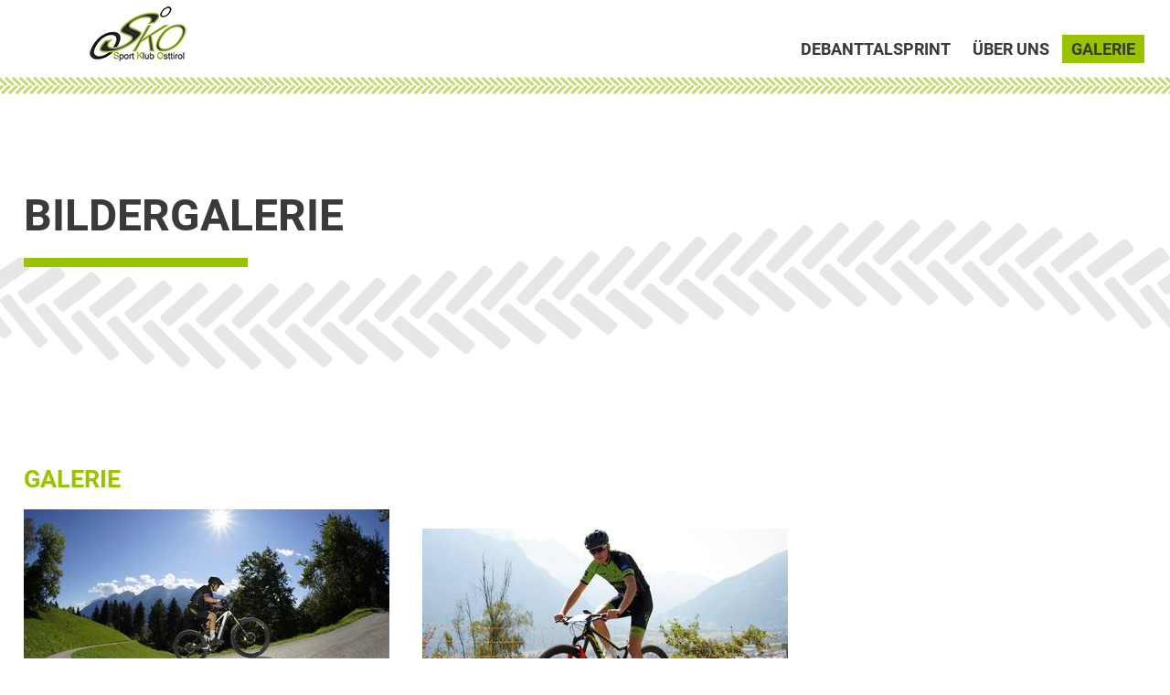

--- FILE ---
content_type: text/html; charset=utf-8
request_url: https://www.sportklub-osttirol.at/galerie/
body_size: 4848
content:
<!DOCTYPE html>
<html class="no-js">
<head>

<meta charset="utf-8">
<!-- 
	This website is powered by TYPO3 - inspiring people to share!
	TYPO3 is a free open source Content Management Framework initially created by Kasper Skaarhoj and licensed under GNU/GPL.
	TYPO3 is copyright 1998-2016 of Kasper Skaarhoj. Extensions are copyright of their respective owners.
	Information and contribution at https://typo3.org/
-->

<base href="https://www.sportklub-osttirol.at/">

<title>Galerie</title>
<meta name="generator" content="TYPO3 CMS">


<link rel="stylesheet" type="text/css" href="typo3temp/Assets/4421bcf27c.css?1469804221" media="all">
<link rel="stylesheet" type="text/css" href="typo3temp/Assets/1a959b1b5d.css?1469804221" media="all">
<link rel="stylesheet" type="text/css" href="fileadmin/res/css/sko.css?1661242660" media="all">
<link rel="stylesheet" type="text/css" href="fileadmin/res/css/magnific-popup.css?1369215027" media="all">



<script src="https://ajax.googleapis.com/ajax/libs/jquery/1.9.1/jquery.min.js" type="text/javascript"></script>


<script type="text/javascript" src="typo3conf/ext/ifws_xgallery/Resources/Public/Scripts/jquery.ifwsxgallery.js"></script>
    
<link rel="stylesheet" type="text/css" href="fileadmin/res/css/ifws_xgallery.css" />
</head>
<body>
<div class="logo-menu-wrapper"><div class="logo-menu"><header><div id="c1" class="csc-default"><div class="csc-textpic csc-textpic-center csc-textpic-above"><div class="csc-textpic-imagewrap animation-images--" data-csc-images="1" data-csc-cols="1"><figure class="csc-textpic-image csc-textpic-last lazyimageload"><a href="/" title="Sportklub Osttirol"><img class="lazyimageload fade" data-source="fileadmin/res/pics/sportklub-osttirol-logo.jpg" height="122" width="210"  data-width="210" data-height="122" alt="Sportklub Osttirol"><noscript><img src="fileadmin/res/pics/sportklub-osttirol-logo.jpg" width="210" height="122" data-width="210" data-height="122" alt="Sportklub Osttirol"></noscript></a></figure></div></div></div></header><nav id="mainnavigation"><ul><li id="menu-item-5" class="first"><a href="debanttalsprint/" id="link-item-5" rel="5" shortcut="0" alt="Debanttalsprint" title="Debanttalsprint" class="ifwssinglepage-link">Debanttalsprint</a></li><li id="menu-item-3"><a href="ueber-uns/" id="link-item-3" rel="3" shortcut="0" alt="Über Uns" title="Über Uns" class="ifwssinglepage-link">Über Uns</a></li><li class="last active"><a href="galerie/" rel="4" shortcut="0" alt="Galerie" title="Galerie" class="ifwssinglepage-link">Galerie</a></li></ul></nav></div></div><div class="countdown-wrapper" id="countdown-startpage"></div><div class="wrapper--header-headline"><section class="header header--headline"><div id="c86" class="csc-default"><div class="csc-text animation-text--"><h1>Bildergalerie</h1></div></div></section></div><section class="slide-content"></section><section class="content content--main"><div id="c53" class="csc-default"><div class="csc-header csc-header-n1 animation-header--"><h1 class="csc-firstHeader">Galerie</h1></div><div class="tx-ifws-xgallery">
	


<nav class="xgallery-archive-menu">
	
</nav>

<div class="tx_ifwsxgallery" id="tx_ifwsxgallery53">
	
		
			
<div class="gallery-item">
	<div class="gallery-list-image">
		
			
				
					<a data-uid="45" class="ifws-xgallery-showlink" rel="45" href="galerie/?tx_ifwsxgallery_gallery%5Bgallery%5D=45&amp;tx_ifwsxgallery_gallery%5Baction%5D=show&amp;tx_ifwsxgallery_gallery%5Bcontroller%5D=Gallery&amp;cHash=2c0000ecacd74bf178869a35bdb342ec"><img alt="10. Debanttalsprint 2021 Danke an Franz Bacher für die tollen Fotos" src="fileadmin/_processed_/9/e/csm__DSC5023_009a76c240.jpg" width="400" height="267" /></a>
				
			
		
	</div>
	<div class="gallery-list-text">
		
			<h4>
				
						<a data-uid="45" class="ifws-xgallery-showlink" rel="45" href="galerie/?tx_ifwsxgallery_gallery%5Bgallery%5D=45&amp;tx_ifwsxgallery_gallery%5Baction%5D=show&amp;tx_ifwsxgallery_gallery%5Bcontroller%5D=Gallery&amp;cHash=2c0000ecacd74bf178869a35bdb342ec"> 10. Debanttalsprint 2021 Danke an Franz Bacher für die tollen Fotos</a>
					
			</h4>
					
		
		<p class="gallery-date">24.09.2021</p>
	</div>
</div>
 
		
			
<div class="gallery-item">
	<div class="gallery-list-image">
		
			
				
					<a data-uid="43" class="ifws-xgallery-showlink" rel="43" href="galerie/?tx_ifwsxgallery_gallery%5Bgallery%5D=43&amp;tx_ifwsxgallery_gallery%5Baction%5D=show&amp;tx_ifwsxgallery_gallery%5Bcontroller%5D=Gallery&amp;cHash=57e3c95d9fc6a4acf43f4be2a9bb8eba"><img alt="9 Debanttalsprint 2020 Danke an Franz Bacher für die tollen Fotos" src="fileadmin/_processed_/f/c/csm__DSC6748_511effa276.jpg" width="400" height="225" /></a>
				
			
		
	</div>
	<div class="gallery-list-text">
		
			<h4>
				
						<a data-uid="43" class="ifws-xgallery-showlink" rel="43" href="galerie/?tx_ifwsxgallery_gallery%5Bgallery%5D=43&amp;tx_ifwsxgallery_gallery%5Baction%5D=show&amp;tx_ifwsxgallery_gallery%5Bcontroller%5D=Gallery&amp;cHash=57e3c95d9fc6a4acf43f4be2a9bb8eba"> 9 Debanttalsprint 2020 Danke an Franz Bacher für die tollen Fotos</a>
					
			</h4>
					
		
		<p class="gallery-date">19.09.2020</p>
	</div>
</div>
 
		
			
<div class="gallery-item">
	<div class="gallery-list-image">
		
			
				
					<a data-uid="40" class="ifws-xgallery-showlink" rel="40" href="galerie/?tx_ifwsxgallery_gallery%5Bgallery%5D=40&amp;tx_ifwsxgallery_gallery%5Baction%5D=show&amp;tx_ifwsxgallery_gallery%5Bcontroller%5D=Gallery&amp;cHash=2458d46b34c1a088bed3840595abbfc5"><img alt="6. Debanttalsprint 2017 Starterfotos (Fotos by Fotobox Nothdurfter Thomas)" src="fileadmin/user_upload/115259142941_ergebnis.jpg" width="400" height="268" /></a>
				
			
		
	</div>
	<div class="gallery-list-text">
		
			<h4>
				
						<a data-uid="40" class="ifws-xgallery-showlink" rel="40" href="galerie/?tx_ifwsxgallery_gallery%5Bgallery%5D=40&amp;tx_ifwsxgallery_gallery%5Baction%5D=show&amp;tx_ifwsxgallery_gallery%5Bcontroller%5D=Gallery&amp;cHash=2458d46b34c1a088bed3840595abbfc5"> 6. Debanttalsprint 2017 Starterfotos (Fotos by Fotobox Nothdurfter Thomas)</a>
					
			</h4>
					
		
		<p class="gallery-date">18.09.2017</p>
	</div>
</div>
 
		
			
<div class="gallery-item">
	<div class="gallery-list-image">
		
			
				
					<a data-uid="35" class="ifws-xgallery-showlink" rel="35" href="galerie/?tx_ifwsxgallery_gallery%5Bgallery%5D=35&amp;tx_ifwsxgallery_gallery%5Baction%5D=show&amp;tx_ifwsxgallery_gallery%5Bcontroller%5D=Gallery&amp;cHash=79f33791ec69c9511ff3744aa4f76a19"><img alt="5. Debanttalsprint 2016 Schnapsstation (Fotos by Jesacher Claudia)" src="fileadmin/user_upload/IMG_6074_2015.JPG" width="400" height="266" /></a>
				
			
		
	</div>
	<div class="gallery-list-text">
		
			<h4>
				
						<a data-uid="35" class="ifws-xgallery-showlink" rel="35" href="galerie/?tx_ifwsxgallery_gallery%5Bgallery%5D=35&amp;tx_ifwsxgallery_gallery%5Baction%5D=show&amp;tx_ifwsxgallery_gallery%5Bcontroller%5D=Gallery&amp;cHash=79f33791ec69c9511ff3744aa4f76a19"> 5. Debanttalsprint 2016 Schnapsstation (Fotos by Jesacher Claudia)</a>
					
			</h4>
					
		
		<p class="gallery-date">22.09.2016</p>
	</div>
</div>
 
		
			
<div class="gallery-item">
	<div class="gallery-list-image">
		
			
				
					<a data-uid="34" class="ifws-xgallery-showlink" rel="34" href="galerie/?tx_ifwsxgallery_gallery%5Bgallery%5D=34&amp;tx_ifwsxgallery_gallery%5Baction%5D=show&amp;tx_ifwsxgallery_gallery%5Bcontroller%5D=Gallery&amp;cHash=2c660793c9d6bf61c0e46452a51ab8c0"><img alt="5. Debanttalsprint 2016 Siegerehrung (Fotos by Bacher Franz und a bissl by Pichler Christina)" src="fileadmin/_processed_/1/d/csm_001_ergebnis_5803b44dab.jpg" width="400" height="267" /></a>
				
			
		
	</div>
	<div class="gallery-list-text">
		
			<h4>
				
						<a data-uid="34" class="ifws-xgallery-showlink" rel="34" href="galerie/?tx_ifwsxgallery_gallery%5Bgallery%5D=34&amp;tx_ifwsxgallery_gallery%5Baction%5D=show&amp;tx_ifwsxgallery_gallery%5Bcontroller%5D=Gallery&amp;cHash=2c660793c9d6bf61c0e46452a51ab8c0"> 5. Debanttalsprint 2016 Siegerehrung (Fotos by Bacher Franz und a bissl by Pichler Christina)</a>
					
			</h4>
					
		
		<p class="gallery-date">20.09.2016</p>
	</div>
</div>
 
		
			
<div class="gallery-item">
	<div class="gallery-list-image">
		
			
				
					<a data-uid="33" class="ifws-xgallery-showlink" rel="33" href="galerie/?tx_ifwsxgallery_gallery%5Bgallery%5D=33&amp;tx_ifwsxgallery_gallery%5Baction%5D=show&amp;tx_ifwsxgallery_gallery%5Bcontroller%5D=Gallery&amp;cHash=c40c5f41f8e2dcdcedc59e444dd1a571"><img alt="5. Debanttalsprint 2016 Ziel (Fotos by Kamenscheck Andreas)" src="fileadmin/_processed_/c/c/csm_IMG_0010_ergebnis_ergebnis_b96574d9c5.jpg" width="400" height="267" /></a>
				
			
		
	</div>
	<div class="gallery-list-text">
		
			<h4>
				
						<a data-uid="33" class="ifws-xgallery-showlink" rel="33" href="galerie/?tx_ifwsxgallery_gallery%5Bgallery%5D=33&amp;tx_ifwsxgallery_gallery%5Baction%5D=show&amp;tx_ifwsxgallery_gallery%5Bcontroller%5D=Gallery&amp;cHash=c40c5f41f8e2dcdcedc59e444dd1a571"> 5. Debanttalsprint 2016 Ziel (Fotos by Kamenscheck Andreas)</a>
					
			</h4>
					
		
		<p class="gallery-date">20.09.2016</p>
	</div>
</div>
 
		
			
<div class="gallery-item">
	<div class="gallery-list-image">
		
			
				
					<a data-uid="32" class="ifws-xgallery-showlink" rel="32" href="galerie/?tx_ifwsxgallery_gallery%5Bgallery%5D=32&amp;tx_ifwsxgallery_gallery%5Baction%5D=show&amp;tx_ifwsxgallery_gallery%5Bcontroller%5D=Gallery&amp;cHash=fd2452bcd8572caf4cd0274d6bed0d01"><img alt="5. Debanttalsprint 2016  Startrampe (Fotos by Pichler Christina)" src="fileadmin/_processed_/1/c/csm_DSC_0123_ergebnis_ergebnis_47761e99f3.jpg" width="400" height="266" /></a>
				
			
		
	</div>
	<div class="gallery-list-text">
		
			<h4>
				
						<a data-uid="32" class="ifws-xgallery-showlink" rel="32" href="galerie/?tx_ifwsxgallery_gallery%5Bgallery%5D=32&amp;tx_ifwsxgallery_gallery%5Baction%5D=show&amp;tx_ifwsxgallery_gallery%5Bcontroller%5D=Gallery&amp;cHash=fd2452bcd8572caf4cd0274d6bed0d01"> 5. Debanttalsprint 2016  Startrampe (Fotos by Pichler Christina)</a>
					
			</h4>
					
		
		<p class="gallery-date">20.09.2016</p>
	</div>
</div>
 
		
			
<div class="gallery-item">
	<div class="gallery-list-image">
		
			
				
					<a data-uid="31" class="ifws-xgallery-showlink" rel="31" href="galerie/?tx_ifwsxgallery_gallery%5Bgallery%5D=31&amp;tx_ifwsxgallery_gallery%5Baction%5D=show&amp;tx_ifwsxgallery_gallery%5Bcontroller%5D=Gallery&amp;cHash=64f5b27144abf981397de9cd3d74a3d4"><img alt="5. Debanttalsprint 2016 Starterfotos (Fotos by Fotobox Nothdurfter Thomas)" src="fileadmin/_processed_/7/4/csm_0002_ergebnis_96a6c9e7e3.jpg" width="400" height="267" /></a>
				
			
		
	</div>
	<div class="gallery-list-text">
		
			<h4>
				
						<a data-uid="31" class="ifws-xgallery-showlink" rel="31" href="galerie/?tx_ifwsxgallery_gallery%5Bgallery%5D=31&amp;tx_ifwsxgallery_gallery%5Baction%5D=show&amp;tx_ifwsxgallery_gallery%5Bcontroller%5D=Gallery&amp;cHash=64f5b27144abf981397de9cd3d74a3d4"> 5. Debanttalsprint 2016 Starterfotos (Fotos by Fotobox Nothdurfter Thomas)</a>
					
			</h4>
					
		
		<p class="gallery-date">20.09.2016</p>
	</div>
</div>
 
		
			
<div class="gallery-item">
	<div class="gallery-list-image">
		
			
				
					<a data-uid="27" class="ifws-xgallery-showlink" rel="27" href="galerie/?tx_ifwsxgallery_gallery%5Bgallery%5D=27&amp;tx_ifwsxgallery_gallery%5Baction%5D=show&amp;tx_ifwsxgallery_gallery%5Bcontroller%5D=Gallery&amp;cHash=7b60984d5985ae3c2be68553bffc04d3"><img alt="4. Debanttalsprint 2015 Schnapsstation (Fotos von Jessacher Claudia)" src="fileadmin/user_upload/gallery/IMG_1067_2015.JPG" width="400" height="266" /></a>
				
			
		
	</div>
	<div class="gallery-list-text">
		
			<h4>
				
						<a data-uid="27" class="ifws-xgallery-showlink" rel="27" href="galerie/?tx_ifwsxgallery_gallery%5Bgallery%5D=27&amp;tx_ifwsxgallery_gallery%5Baction%5D=show&amp;tx_ifwsxgallery_gallery%5Bcontroller%5D=Gallery&amp;cHash=7b60984d5985ae3c2be68553bffc04d3"> 4. Debanttalsprint 2015 Schnapsstation (Fotos von Jessacher Claudia)</a>
					
			</h4>
					
		
		<p class="gallery-date">19.09.2015</p>
	</div>
</div>
 
		
			
<div class="gallery-item">
	<div class="gallery-list-image">
		
			
				
					<a data-uid="26" class="ifws-xgallery-showlink" rel="26" href="galerie/?tx_ifwsxgallery_gallery%5Bgallery%5D=26&amp;tx_ifwsxgallery_gallery%5Baction%5D=show&amp;tx_ifwsxgallery_gallery%5Bcontroller%5D=Gallery&amp;cHash=454f69d8be1117db8ecba4c193834f59"><img alt="4. Debanttalsprint 2015 Strecke (Fotos von Blaßnig Sabrina)" src="fileadmin/user_upload/gallery/DSC_0389_ergebnis.jpg" width="400" height="264" /></a>
				
			
		
	</div>
	<div class="gallery-list-text">
		
			<h4>
				
						<a data-uid="26" class="ifws-xgallery-showlink" rel="26" href="galerie/?tx_ifwsxgallery_gallery%5Bgallery%5D=26&amp;tx_ifwsxgallery_gallery%5Baction%5D=show&amp;tx_ifwsxgallery_gallery%5Bcontroller%5D=Gallery&amp;cHash=454f69d8be1117db8ecba4c193834f59"> 4. Debanttalsprint 2015 Strecke (Fotos von Blaßnig Sabrina)</a>
					
			</h4>
					
		
		<p class="gallery-date">19.09.2015</p>
	</div>
</div>
 
		
			
<div class="gallery-item">
	<div class="gallery-list-image">
		
			
				
					<a data-uid="25" class="ifws-xgallery-showlink" rel="25" href="galerie/?tx_ifwsxgallery_gallery%5Bgallery%5D=25&amp;tx_ifwsxgallery_gallery%5Baction%5D=show&amp;tx_ifwsxgallery_gallery%5Bcontroller%5D=Gallery&amp;cHash=9f2ffdafb16a996992ed9cd83f9f0577"><img alt="4. Debanttalsprint 2015 Siegerehrung (Fotos von Pichler Christina)" src="fileadmin/user_upload/gallery/DSC_0661_ergebnis.JPG" width="400" height="265" /></a>
				
			
		
	</div>
	<div class="gallery-list-text">
		
			<h4>
				
						<a data-uid="25" class="ifws-xgallery-showlink" rel="25" href="galerie/?tx_ifwsxgallery_gallery%5Bgallery%5D=25&amp;tx_ifwsxgallery_gallery%5Baction%5D=show&amp;tx_ifwsxgallery_gallery%5Bcontroller%5D=Gallery&amp;cHash=9f2ffdafb16a996992ed9cd83f9f0577"> 4. Debanttalsprint 2015 Siegerehrung (Fotos von Pichler Christina)</a>
					
			</h4>
					
		
		<p class="gallery-date">19.09.2015</p>
	</div>
</div>
 
		
			
<div class="gallery-item">
	<div class="gallery-list-image">
		
			
				
					<a data-uid="24" class="ifws-xgallery-showlink" rel="24" href="galerie/?tx_ifwsxgallery_gallery%5Bgallery%5D=24&amp;tx_ifwsxgallery_gallery%5Baction%5D=show&amp;tx_ifwsxgallery_gallery%5Bcontroller%5D=Gallery&amp;cHash=8663786d6bf719b1043a4d34b0cd19a5"><img alt="4. Debanttalsprint 2015 Strecke und Ziel (Fotos von Pichler Christina)" src="fileadmin/user_upload/gallery/DSC_0486_ergebnis.JPG" width="199" height="300" /></a>
				
			
		
	</div>
	<div class="gallery-list-text">
		
			<h4>
				
						<a data-uid="24" class="ifws-xgallery-showlink" rel="24" href="galerie/?tx_ifwsxgallery_gallery%5Bgallery%5D=24&amp;tx_ifwsxgallery_gallery%5Baction%5D=show&amp;tx_ifwsxgallery_gallery%5Bcontroller%5D=Gallery&amp;cHash=8663786d6bf719b1043a4d34b0cd19a5"> 4. Debanttalsprint 2015 Strecke und Ziel (Fotos von Pichler Christina)</a>
					
			</h4>
					
		
		<p class="gallery-date">19.09.2015</p>
	</div>
</div>
 
		
			
<div class="gallery-item">
	<div class="gallery-list-image">
		
			
				
					<a data-uid="23" class="ifws-xgallery-showlink" rel="23" href="galerie/?tx_ifwsxgallery_gallery%5Bgallery%5D=23&amp;tx_ifwsxgallery_gallery%5Baction%5D=show&amp;tx_ifwsxgallery_gallery%5Bcontroller%5D=Gallery&amp;cHash=ba8323b4a6463f567309f49de7e8e0ae"><img alt="4. Debanttalsprint 2015 Start (Fotos von Bacher Franz)" src="fileadmin/user_upload/gallery/IMG_8214_ergebnis_02.JPG" width="400" height="266" /></a>
				
			
		
	</div>
	<div class="gallery-list-text">
		
			<h4>
				
						<a data-uid="23" class="ifws-xgallery-showlink" rel="23" href="galerie/?tx_ifwsxgallery_gallery%5Bgallery%5D=23&amp;tx_ifwsxgallery_gallery%5Baction%5D=show&amp;tx_ifwsxgallery_gallery%5Bcontroller%5D=Gallery&amp;cHash=ba8323b4a6463f567309f49de7e8e0ae"> 4. Debanttalsprint 2015 Start (Fotos von Bacher Franz)</a>
					
			</h4>
					
		
		<p class="gallery-date">19.09.2015</p>
	</div>
</div>
 
		
			
<div class="gallery-item">
	<div class="gallery-list-image">
		
			
				
					<a data-uid="22" class="ifws-xgallery-showlink" rel="22" href="galerie/?tx_ifwsxgallery_gallery%5Bgallery%5D=22&amp;tx_ifwsxgallery_gallery%5Baction%5D=show&amp;tx_ifwsxgallery_gallery%5Bcontroller%5D=Gallery&amp;cHash=c1d27630ef7415f397c69e090a6ddf3c"><img alt="4. Debanttalsprint 2015 Startnummernausgabe (Fotos von Andreas Kamenschek)" src="fileadmin/user_upload/gallery/077_ergebnis.jpg" width="200" height="300" /></a>
				
			
		
	</div>
	<div class="gallery-list-text">
		
			<h4>
				
						<a data-uid="22" class="ifws-xgallery-showlink" rel="22" href="galerie/?tx_ifwsxgallery_gallery%5Bgallery%5D=22&amp;tx_ifwsxgallery_gallery%5Baction%5D=show&amp;tx_ifwsxgallery_gallery%5Bcontroller%5D=Gallery&amp;cHash=c1d27630ef7415f397c69e090a6ddf3c"> 4. Debanttalsprint 2015 Startnummernausgabe (Fotos von Andreas Kamenschek)</a>
					
			</h4>
					
		
		<p class="gallery-date">19.09.2015</p>
	</div>
</div>
 
		
			
<div class="gallery-item">
	<div class="gallery-list-image">
		
			
				
					<a data-uid="16" class="ifws-xgallery-showlink" rel="16" href="galerie/?tx_ifwsxgallery_gallery%5Bgallery%5D=16&amp;tx_ifwsxgallery_gallery%5Baction%5D=show&amp;tx_ifwsxgallery_gallery%5Bcontroller%5D=Gallery&amp;cHash=9a3266e649289366fd85db7ef9f1a3d1"><img alt="3. Debanttalsprint 2014 Dollfuss Stöckl (Fotos von Blaßnig Sabrina)" src="fileadmin/_processed_/0/b/csm_DSC_0124_ergebnis_caeb1ce072.jpg" width="400" height="265" /></a>
				
			
		
	</div>
	<div class="gallery-list-text">
		
			<h4>
				
						<a data-uid="16" class="ifws-xgallery-showlink" rel="16" href="galerie/?tx_ifwsxgallery_gallery%5Bgallery%5D=16&amp;tx_ifwsxgallery_gallery%5Baction%5D=show&amp;tx_ifwsxgallery_gallery%5Bcontroller%5D=Gallery&amp;cHash=9a3266e649289366fd85db7ef9f1a3d1"> 3. Debanttalsprint 2014 Dollfuss Stöckl (Fotos von Blaßnig Sabrina)</a>
					
			</h4>
					
		
		<p class="gallery-date">17.09.2014</p>
	</div>
</div>
 
		
			
<div class="gallery-item">
	<div class="gallery-list-image">
		
			
				
					<a data-uid="15" class="ifws-xgallery-showlink" rel="15" href="galerie/?tx_ifwsxgallery_gallery%5Bgallery%5D=15&amp;tx_ifwsxgallery_gallery%5Baction%5D=show&amp;tx_ifwsxgallery_gallery%5Bcontroller%5D=Gallery&amp;cHash=e69fc37eb3e8b18c7a372d2813c70794"><img alt="3. Debanttalsprint 2014 Start ( Fotos von Prünster Matthias)" src="fileadmin/_processed_/c/7/csm_DSC07098_ergebnis_02_3f4a455aea.jpg" width="400" height="225" /></a>
				
			
		
	</div>
	<div class="gallery-list-text">
		
			<h4>
				
						<a data-uid="15" class="ifws-xgallery-showlink" rel="15" href="galerie/?tx_ifwsxgallery_gallery%5Bgallery%5D=15&amp;tx_ifwsxgallery_gallery%5Baction%5D=show&amp;tx_ifwsxgallery_gallery%5Bcontroller%5D=Gallery&amp;cHash=e69fc37eb3e8b18c7a372d2813c70794"> 3. Debanttalsprint 2014 Start ( Fotos von Prünster Matthias)</a>
					
			</h4>
					
		
		<p class="gallery-date">17.09.2014</p>
	</div>
</div>
 
		
			
<div class="gallery-item">
	<div class="gallery-list-image">
		
			
				
					<a data-uid="20" class="ifws-xgallery-showlink" rel="20" href="galerie/?tx_ifwsxgallery_gallery%5Bgallery%5D=20&amp;tx_ifwsxgallery_gallery%5Baction%5D=show&amp;tx_ifwsxgallery_gallery%5Bcontroller%5D=Gallery&amp;cHash=00de6301b973b7d1c8dcc09f542eee0f"><img alt="3. Debanttalsprint 2014 Siegerehrung (Fotos von Blaßnig Sabrina)" src="fileadmin/_processed_/a/9/csm_DSC_0202_ergebnis_c67b55682e.jpg" width="400" height="265" /></a>
				
			
		
	</div>
	<div class="gallery-list-text">
		
			<h4>
				
						<a data-uid="20" class="ifws-xgallery-showlink" rel="20" href="galerie/?tx_ifwsxgallery_gallery%5Bgallery%5D=20&amp;tx_ifwsxgallery_gallery%5Baction%5D=show&amp;tx_ifwsxgallery_gallery%5Bcontroller%5D=Gallery&amp;cHash=00de6301b973b7d1c8dcc09f542eee0f"> 3. Debanttalsprint 2014 Siegerehrung (Fotos von Blaßnig Sabrina)</a>
					
			</h4>
					
		
		<p class="gallery-date">14.09.2014</p>
	</div>
</div>
 
		
			
<div class="gallery-item">
	<div class="gallery-list-image">
		
			
				
					<a data-uid="19" class="ifws-xgallery-showlink" rel="19" href="galerie/?tx_ifwsxgallery_gallery%5Bgallery%5D=19&amp;tx_ifwsxgallery_gallery%5Baction%5D=show&amp;tx_ifwsxgallery_gallery%5Bcontroller%5D=Gallery&amp;cHash=2e496700beb91a98b71aa4dc4285d37a"><img alt="3. Debanttalsprint 2014 Schnapsstation (Fotos von Jessacher Claudia)" src="fileadmin/_processed_/0/8/csm_IMG_4446_ergebnis_374b2c9594.jpg" width="400" height="600" /></a>
				
			
		
	</div>
	<div class="gallery-list-text">
		
			<h4>
				
						<a data-uid="19" class="ifws-xgallery-showlink" rel="19" href="galerie/?tx_ifwsxgallery_gallery%5Bgallery%5D=19&amp;tx_ifwsxgallery_gallery%5Baction%5D=show&amp;tx_ifwsxgallery_gallery%5Bcontroller%5D=Gallery&amp;cHash=2e496700beb91a98b71aa4dc4285d37a"> 3. Debanttalsprint 2014 Schnapsstation (Fotos von Jessacher Claudia)</a>
					
			</h4>
					
		
		<p class="gallery-date">14.09.2014</p>
	</div>
</div>
 
		
			
<div class="gallery-item">
	<div class="gallery-list-image">
		
			
				
					<a data-uid="18" class="ifws-xgallery-showlink" rel="18" href="galerie/?tx_ifwsxgallery_gallery%5Bgallery%5D=18&amp;tx_ifwsxgallery_gallery%5Baction%5D=show&amp;tx_ifwsxgallery_gallery%5Bcontroller%5D=Gallery&amp;cHash=45e1a7f7f11d1043f952ed765e9de134"><img alt="3. Debanttalsprint 2014 Ziel (Fotos von Abl Eva)" src="fileadmin/_processed_/5/1/csm_IMG_5735_ergebnis_d82819a971.jpg" width="400" height="267" /></a>
				
			
		
	</div>
	<div class="gallery-list-text">
		
			<h4>
				
						<a data-uid="18" class="ifws-xgallery-showlink" rel="18" href="galerie/?tx_ifwsxgallery_gallery%5Bgallery%5D=18&amp;tx_ifwsxgallery_gallery%5Baction%5D=show&amp;tx_ifwsxgallery_gallery%5Bcontroller%5D=Gallery&amp;cHash=45e1a7f7f11d1043f952ed765e9de134"> 3. Debanttalsprint 2014 Ziel (Fotos von Abl Eva)</a>
					
			</h4>
					
		
		<p class="gallery-date">14.09.2014</p>
	</div>
</div>
 
		
			
<div class="gallery-item">
	<div class="gallery-list-image">
		
			
				
					<a data-uid="17" class="ifws-xgallery-showlink" rel="17" href="galerie/?tx_ifwsxgallery_gallery%5Bgallery%5D=17&amp;tx_ifwsxgallery_gallery%5Baction%5D=show&amp;tx_ifwsxgallery_gallery%5Bcontroller%5D=Gallery&amp;cHash=f10dc27028ebbe872939e84c035c5935"><img alt="3. Debanttalsprint 2014 Mitte  (Fotos von Kamenschek Andreas)" src="fileadmin/_processed_/1/7/csm_Bild_024_ergebnis_55bd32fdf9.jpg" width="400" height="267" /></a>
				
			
		
	</div>
	<div class="gallery-list-text">
		
			<h4>
				
						<a data-uid="17" class="ifws-xgallery-showlink" rel="17" href="galerie/?tx_ifwsxgallery_gallery%5Bgallery%5D=17&amp;tx_ifwsxgallery_gallery%5Baction%5D=show&amp;tx_ifwsxgallery_gallery%5Bcontroller%5D=Gallery&amp;cHash=f10dc27028ebbe872939e84c035c5935"> 3. Debanttalsprint 2014 Mitte  (Fotos von Kamenschek Andreas)</a>
					
			</h4>
					
		
		<p class="gallery-date">14.09.2014</p>
	</div>
</div>
 
		
			
<div class="gallery-item">
	<div class="gallery-list-image">
		
			
				
					<a data-uid="14" class="ifws-xgallery-showlink" rel="14" href="galerie/?tx_ifwsxgallery_gallery%5Bgallery%5D=14&amp;tx_ifwsxgallery_gallery%5Baction%5D=show&amp;tx_ifwsxgallery_gallery%5Bcontroller%5D=Gallery&amp;cHash=7ff6fcc3314891e2b38445bb1bf232e2"><img alt="3. Debanttalsprint 2014 Startnummernausgabe" src="fileadmin/_processed_/7/3/csm_IMG_9930_ergebnis_02_6afb2833c1.jpg" width="400" height="267" /></a>
				
			
		
	</div>
	<div class="gallery-list-text">
		
			<h4>
				
						<a data-uid="14" class="ifws-xgallery-showlink" rel="14" href="galerie/?tx_ifwsxgallery_gallery%5Bgallery%5D=14&amp;tx_ifwsxgallery_gallery%5Baction%5D=show&amp;tx_ifwsxgallery_gallery%5Bcontroller%5D=Gallery&amp;cHash=7ff6fcc3314891e2b38445bb1bf232e2"> 3. Debanttalsprint 2014 Startnummernausgabe</a>
					
			</h4>
					
		
		<p class="gallery-date">13.09.2014</p>
	</div>
</div>
 
		
			
<div class="gallery-item">
	<div class="gallery-list-image">
		
			
				
					<a data-uid="10" class="ifws-xgallery-showlink" rel="10" href="galerie/?tx_ifwsxgallery_gallery%5Bgallery%5D=10&amp;tx_ifwsxgallery_gallery%5Baction%5D=show&amp;tx_ifwsxgallery_gallery%5Bcontroller%5D=Gallery&amp;cHash=b1dea58e85efa25edbcde3945a8cbbcb"><img alt="2. Debanttalsprint 2013- Start (Fotos by Stefan Patterer" src="fileadmin/_processed_/0/b/csm_DSC_0010_ergebnis_02_ef515f5882.jpg" width="400" height="265" title="" /></a>
				
			
		
	</div>
	<div class="gallery-list-text">
		
			<h4>
				
						<a data-uid="10" class="ifws-xgallery-showlink" rel="10" href="galerie/?tx_ifwsxgallery_gallery%5Bgallery%5D=10&amp;tx_ifwsxgallery_gallery%5Baction%5D=show&amp;tx_ifwsxgallery_gallery%5Bcontroller%5D=Gallery&amp;cHash=b1dea58e85efa25edbcde3945a8cbbcb"> 2. Debanttalsprint 2013- Start (Fotos by Stefan Patterer</a>
					
			</h4>
					
		
		<p class="gallery-date">14.09.2013</p>
	</div>
</div>
 
		
			
<div class="gallery-item">
	<div class="gallery-list-image">
		
			
				
					<a data-uid="9" class="ifws-xgallery-showlink" rel="9" href="galerie/?tx_ifwsxgallery_gallery%5Bgallery%5D=9&amp;tx_ifwsxgallery_gallery%5Baction%5D=show&amp;tx_ifwsxgallery_gallery%5Bcontroller%5D=Gallery&amp;cHash=6833e127217d245a8014869f76e93ee0"><img alt="2. Debanttalsprint 2013 (Fotos by Abl Eva)" src="fileadmin/_processed_/0/9/csm_IMG_3005_ergebnis_04_07d0a30921.jpg" width="400" height="267" title="" /></a>
				
			
		
	</div>
	<div class="gallery-list-text">
		
			<h4>
				
						<a data-uid="9" class="ifws-xgallery-showlink" rel="9" href="galerie/?tx_ifwsxgallery_gallery%5Bgallery%5D=9&amp;tx_ifwsxgallery_gallery%5Baction%5D=show&amp;tx_ifwsxgallery_gallery%5Bcontroller%5D=Gallery&amp;cHash=6833e127217d245a8014869f76e93ee0"> 2. Debanttalsprint 2013 (Fotos by Abl Eva)</a>
					
			</h4>
					
		
		<p class="gallery-date">14.09.2013</p>
	</div>
</div>
 
		
			
<div class="gallery-item">
	<div class="gallery-list-image">
		
			
				
					<a data-uid="8" class="ifws-xgallery-showlink" rel="8" href="galerie/?tx_ifwsxgallery_gallery%5Bgallery%5D=8&amp;tx_ifwsxgallery_gallery%5Baction%5D=show&amp;tx_ifwsxgallery_gallery%5Bcontroller%5D=Gallery&amp;cHash=6247432dfbe7c473e7777573267ce1cb"><img alt="2. Debanttalsprint 2013-Siegerehrung (Fotos by Patterer Stefan)" src="fileadmin/_processed_/1/4/csm_DSC_0005_ergebnis_01_904805dfe8.jpg" width="400" height="265" /></a>
				
			
		
	</div>
	<div class="gallery-list-text">
		
			<h4>
				
						<a data-uid="8" class="ifws-xgallery-showlink" rel="8" href="galerie/?tx_ifwsxgallery_gallery%5Bgallery%5D=8&amp;tx_ifwsxgallery_gallery%5Baction%5D=show&amp;tx_ifwsxgallery_gallery%5Bcontroller%5D=Gallery&amp;cHash=6247432dfbe7c473e7777573267ce1cb"> 2. Debanttalsprint 2013-Siegerehrung (Fotos by Patterer Stefan)</a>
					
			</h4>
					
		
		<p class="gallery-date">14.09.2013</p>
	</div>
</div>
 
		
			
<div class="gallery-item">
	<div class="gallery-list-image">
		
			
				
					<a data-uid="7" class="ifws-xgallery-showlink" rel="7" href="galerie/?tx_ifwsxgallery_gallery%5Bgallery%5D=7&amp;tx_ifwsxgallery_gallery%5Baction%5D=show&amp;tx_ifwsxgallery_gallery%5Bcontroller%5D=Gallery&amp;cHash=3b24cf25f05dbca166d06f9c5dee11af"><img alt="2. Debanttalsprint 2013 (Fotos Blaßnig Sabrina)" src="fileadmin/_processed_/2/9/csm_DSC_0033_01_7a0febaad0.jpg" width="400" height="265" /></a>
				
			
		
	</div>
	<div class="gallery-list-text">
		
			<h4>
				
						<a data-uid="7" class="ifws-xgallery-showlink" rel="7" href="galerie/?tx_ifwsxgallery_gallery%5Bgallery%5D=7&amp;tx_ifwsxgallery_gallery%5Baction%5D=show&amp;tx_ifwsxgallery_gallery%5Bcontroller%5D=Gallery&amp;cHash=3b24cf25f05dbca166d06f9c5dee11af"> 2. Debanttalsprint 2013 (Fotos Blaßnig Sabrina)</a>
					
			</h4>
					
		
		<p class="gallery-date">14.09.2013</p>
	</div>
</div>
 
		
			
<div class="gallery-item">
	<div class="gallery-list-image">
		
			
				
					<a data-uid="11" class="ifws-xgallery-showlink" rel="11" href="galerie/?tx_ifwsxgallery_gallery%5Bgallery%5D=11&amp;tx_ifwsxgallery_gallery%5Baction%5D=show&amp;tx_ifwsxgallery_gallery%5Bcontroller%5D=Gallery&amp;cHash=cecab6a9ce6e4356984fdcc1333a4744"><img alt="1. Debanttalsprint 2012 Schnapsstation" src="fileadmin/_processed_/2/8/csm_DSC07764_01_0c65fb8bd9.jpg" width="400" height="267" /></a>
				
			
		
	</div>
	<div class="gallery-list-text">
		
			<h4>
				
						<a data-uid="11" class="ifws-xgallery-showlink" rel="11" href="galerie/?tx_ifwsxgallery_gallery%5Bgallery%5D=11&amp;tx_ifwsxgallery_gallery%5Baction%5D=show&amp;tx_ifwsxgallery_gallery%5Bcontroller%5D=Gallery&amp;cHash=cecab6a9ce6e4356984fdcc1333a4744"> 1. Debanttalsprint 2012 Schnapsstation</a>
					
			</h4>
					
		
		<p class="gallery-date">15.09.2012</p>
	</div>
</div>
 
		
			
<div class="gallery-item">
	<div class="gallery-list-image">
		
			
				
					<a data-uid="2" class="ifws-xgallery-showlink" rel="2" href="galerie/?tx_ifwsxgallery_gallery%5Bgallery%5D=2&amp;tx_ifwsxgallery_gallery%5Baction%5D=show&amp;tx_ifwsxgallery_gallery%5Bcontroller%5D=Gallery&amp;cHash=22ec98f7f5296edc11b14942929f8f05"><img alt="1. Debanttalsprint 2012 Schnapsstation" src="fileadmin/_processed_/9/a/csm_DSC07764_c633837279.jpg" width="400" height="267" /></a>
				
			
		
	</div>
	<div class="gallery-list-text">
		
			<h4>
				
						<a data-uid="2" class="ifws-xgallery-showlink" rel="2" href="galerie/?tx_ifwsxgallery_gallery%5Bgallery%5D=2&amp;tx_ifwsxgallery_gallery%5Baction%5D=show&amp;tx_ifwsxgallery_gallery%5Bcontroller%5D=Gallery&amp;cHash=22ec98f7f5296edc11b14942929f8f05"> 1. Debanttalsprint 2012 Schnapsstation</a>
					
			</h4>
					
		
		<p class="gallery-date">15.09.2012</p>
	</div>
</div>
 
		
			
<div class="gallery-item">
	<div class="gallery-list-image">
		
			
				
					<a data-uid="1" class="ifws-xgallery-showlink" rel="1" href="galerie/?tx_ifwsxgallery_gallery%5Bgallery%5D=1&amp;tx_ifwsxgallery_gallery%5Baction%5D=show&amp;tx_ifwsxgallery_gallery%5Bcontroller%5D=Gallery&amp;cHash=bc7b99d6b3d891f12c9ff3cccbf2db72"><img alt="1. Debanttalsprint 2012" src="fileadmin/_processed_/a/7/csm_DSC_0003_01_9d071457ae.jpg" width="400" height="603" /></a>
				
			
		
	</div>
	<div class="gallery-list-text">
		
			<h4>
				
						<a data-uid="1" class="ifws-xgallery-showlink" rel="1" href="galerie/?tx_ifwsxgallery_gallery%5Bgallery%5D=1&amp;tx_ifwsxgallery_gallery%5Baction%5D=show&amp;tx_ifwsxgallery_gallery%5Bcontroller%5D=Gallery&amp;cHash=bc7b99d6b3d891f12c9ff3cccbf2db72"> 1. Debanttalsprint 2012</a>
					
			</h4>
					
		
		<p class="gallery-date">15.09.2012</p>
	</div>
</div>
 
		
	
</div>
	
	

</div></div><div id="c54" class="csc-default"><script>
  $(document).ready(function(){
    $(".gallery-list-image img").each(function(){
      $(this).closest("a").css({
        marginTop: ($(this).closest(".gallery-list-image").height()-$(this).height())/2,
        marginLeft: ($(this).closest(".gallery-list-image").width()-$(this).width())/2
      });
    });
  });
</script></div></section><footer><div id="c56" class="csc-default csc-space-after-20"><div class="csc-header csc-header-n1 animation-header--"><h3 class="csc-header-alignment-center csc-firstHeader">Sportklub Osttirol (SKO)</h3></div><div class="csc-text animation-text--"><p class="align-center">FORCHER ANDREAS</p>
<p class="align-center">Rauchkofelweg 22 |&nbsp;9990 Nußdorf-Debant | <a href="mailto:info@sportklub-osttirol.at">info@sportklub-osttirol.at</a>&nbsp;| 0660/7636215</p></div></div><div id="c19" class="csc-default"><div class="csc-textpic csc-textpic-center csc-textpic-above"><div class="csc-textpic-imagewrap animation-images--"><div class="csc-textpic-imagerow"><div class="csc-textpic-imagecolumn csc-textpic-firstcol"><figure class="csc-textpic-image csc-textpic-last lazyimageload"><img class="lazyimageload fade" data-source="fileadmin/user_upload/images/sponsoren/2019/auto-motorradcenter-bodner-lienz-debant.png" height="100" width="200"  data-width="200" data-height="100" alt="Auto und Motorradcenter Bodner" title="Auto und Motorradcenter Bodner"><noscript><img src="fileadmin/user_upload/images/sponsoren/2019/auto-motorradcenter-bodner-lienz-debant.png" width="200" height="100" data-width="200" data-height="100" alt="Auto und Motorradcenter Bodner" title="Auto und Motorradcenter Bodner"></noscript></figure></div>
<div class="csc-textpic-imagecolumn"><figure class="csc-textpic-image csc-textpic-last lazyimageload"><img class="lazyimageload fade" data-source="fileadmin/user_upload/images/sponsoren/2019/charly-safebikecharger.png" height="100" width="200"  data-width="200" data-height="100" alt="Charly Safebikecharger" title="Charly Safebikecharger"><noscript><img src="fileadmin/user_upload/images/sponsoren/2019/charly-safebikecharger.png" width="200" height="100" data-width="200" data-height="100" alt="Charly Safebikecharger" title="Charly Safebikecharger"></noscript></figure></div>
<div class="csc-textpic-imagecolumn"><figure class="csc-textpic-image csc-textpic-last lazyimageload"><img class="lazyimageload fade" data-source="fileadmin/user_upload/images/sponsoren/2019/guenther-brille-linse-sonne.png" height="100" width="200"  data-width="200" data-height="100" alt="Günther - Brille Linse Sonne" title="Günther - Brille Linse Sonne"><noscript><img src="fileadmin/user_upload/images/sponsoren/2019/guenther-brille-linse-sonne.png" width="200" height="100" data-width="200" data-height="100" alt="Günther - Brille Linse Sonne" title="Günther - Brille Linse Sonne"></noscript></figure></div>
<div class="csc-textpic-imagecolumn csc-textpic-lastcol"><figure class="csc-textpic-image csc-textpic-last lazyimageload"><img class="lazyimageload fade" data-source="fileadmin/user_upload/images/sponsoren/2019/lienzer_tenne_logo.png" height="100" width="200"  data-width="200" data-height="100" alt="Lienzer Tenne" title="Lienzer Tenne"><noscript><img src="fileadmin/user_upload/images/sponsoren/2019/lienzer_tenne_logo.png" width="200" height="100" data-width="200" data-height="100" alt="Lienzer Tenne" title="Lienzer Tenne"></noscript></figure></div></div>
<div class="csc-textpic-imagerow csc-textpic-imagerow-last"><div class="csc-textpic-imagecolumn csc-textpic-firstcol"><figure class="csc-textpic-image csc-textpic-last lazyimageload"><img class="lazyimageload fade" data-source="fileadmin/user_upload/images/sponsoren/2019/logo-dan-megastore.png" height="100" width="200"  data-width="200" data-height="100" alt="Dan Megastore" title="Dan Megastore"><noscript><img src="fileadmin/user_upload/images/sponsoren/2019/logo-dan-megastore.png" width="200" height="100" data-width="200" data-height="100" alt="Dan Megastore" title="Dan Megastore"></noscript></figure></div>
<div class="csc-textpic-imagecolumn"><figure class="csc-textpic-image csc-textpic-last lazyimageload"><img class="lazyimageload fade" data-source="fileadmin/user_upload/images/sponsoren/2019/probike-lienz.png" height="100" width="200"  data-width="200" data-height="100" alt="Probike Lienz" title="Probike Lienz"><noscript><img src="fileadmin/user_upload/images/sponsoren/2019/probike-lienz.png" width="200" height="100" data-width="200" data-height="100" alt="Probike Lienz" title="Probike Lienz"></noscript></figure></div>
<div class="csc-textpic-imagecolumn"><figure class="csc-textpic-image csc-textpic-last lazyimageload"><img class="lazyimageload fade" data-source="fileadmin/user_upload/images/sponsoren/2019/raiffeisenbank-lienzer-talboden.png" height="100" width="200"  data-width="200" data-height="100" alt="Raiffeisenbank Lienzer Talboden" title="Raiffeisenbank Lienzer Talboden"><noscript><img src="fileadmin/user_upload/images/sponsoren/2019/raiffeisenbank-lienzer-talboden.png" width="200" height="100" data-width="200" data-height="100" alt="Raiffeisenbank Lienzer Talboden" title="Raiffeisenbank Lienzer Talboden"></noscript></figure></div>
<div class="csc-textpic-imagecolumn csc-textpic-lastcol"><figure class="csc-textpic-image csc-textpic-last lazyimageload"><img class="lazyimageload fade" data-source="fileadmin/user_upload/images/sponsoren/2019/webweb_rocks-sites-shops-apps.png" height="100" width="200"  data-width="200" data-height="100" alt="webweb.rocks - Sites - Shops - Apps" title="webweb.rocks - Sites - Shops - Apps"><noscript><img src="fileadmin/user_upload/images/sponsoren/2019/webweb_rocks-sites-shops-apps.png" width="200" height="100" data-width="200" data-height="100" alt="webweb.rocks - Sites - Shops - Apps" title="webweb.rocks - Sites - Shops - Apps"></noscript></figure></div></div></div><div class="csc-textpic-text-wrapper animation-text--"><div class="csc-textpic-text-wrapper__inner animation-text--"><div class="csc-textpic-text animation-text--"></div></div></div></div></div><div id="c162" class="csc-default"><div class="csc-text animation-text--"><p class="align-center"><a href="datenschutz/" title="Datenschutzerklärung" class="internal-link">Datenschutz</a></p></div></div></footer>

<script src="fileadmin/res/js/modernizr.custom.js?1339009799" type="text/javascript"></script>
<script src="fileadmin/res/js/imagesloaded.pkgd.min.js?1469644602" type="text/javascript"></script>
<script src="fileadmin/res/js/jquery.countdown.js?1368006629" type="text/javascript"></script>
<script src="fileadmin/res/js/velocity.min.js?1452762849" type="text/javascript"></script>
<script src="fileadmin/res/js/jquery.magnific-popup.min.js?1368961400" type="text/javascript"></script>
<script src="fileadmin/res/js/hammer.js?1452762849" type="text/javascript"></script>
<script src="fileadmin/res/js/jquery.hammer.js?1452762849" type="text/javascript"></script>
<script src="fileadmin/res/js/jquery.hammerslide.js?1469647668" type="text/javascript"></script>
<script src="fileadmin/res/js/site.js?1502709250" type="text/javascript"></script>


</body>
</html>

--- FILE ---
content_type: text/css
request_url: https://www.sportklub-osttirol.at/typo3temp/Assets/4421bcf27c.css?1469804221
body_size: 168
content:
/* specific page styles for extension "tx_cssstyledcontent" */
	.csc-textpic-intext-right-nowrap .csc-textpic-text { margin-right: 910px; }
	.csc-textpic-intext-left-nowrap .csc-textpic-text { margin-left: 910px; }
	.csc-space-after-20 { margin-bottom: 20px !important; }

--- FILE ---
content_type: text/css
request_url: https://www.sportklub-osttirol.at/fileadmin/res/css/sko.css?1661242660
body_size: 3716
content:
@font-face {
    font-family: 'Roboto';
    src: url('../fonts/Roboto-Bold.woff2') format('woff2'),
        url('../fonts/Roboto-Bold.woff') format('woff');
    font-weight: bold;
    font-style: normal;
    font-display: swap;
}

@font-face {
    font-family: 'Roboto';
    src: url('../fonts/Roboto-Regular.woff2') format('woff2'),
        url('../fonts/Roboto-Regular.woff') format('woff');
    font-weight: normal;
    font-style: normal;
    font-display: swap;
}

* {
    -webkit-box-sizing: border-box;
    -moz-box-sizing: border-box;
    box-sizing: border-box;
}

html {
}

body {
  font-size: 1em;
  background: #fff;
}

html > body {
  font-size: 16px;
}

html, body, div, span, object, iframe, h1, h2, h3, h4, h5, h6, p, blockquote, pre, a, abbr, address, cite, code, del, dfn, em, img, ins, q, small, strong, sub, sup, dl, dt, dd, ol, ul, li, fieldset, form, label, legend, table, caption, tbody, tfoot, thead, tr, th, td {
  border: 0 none;
  margin: 0;
  padding: 0;
}

p, ul, ol, label, input, select, textarea, dd, dt, td, th, a, caption {
  font-family: "Roboto", sans-serif;
  font-weight: normal;
  color: #535353;
}

p, dt, dd, .content-main li, td, th, label {
  line-height: 1.4em;
  color: #535353;
}

h1 {
  font-family: "Roboto", sans-serif;
  color: #fff;
  font-weight: bold;
}

h2, h3, h4, h4 a {
  color: #99C300;
  font-family: "Roboto", sans-serif;
  font-weight: bold;
}

h1 {
  font-size: 1.714em;
  color: #99C300;
  text-transform: uppercase;
}

h2 {
  font-size: 1.5em;
  color: #99C300;
  line-height: 1.4em;
}

h3 {
  font-size: 1.25em;
  font-weight: 800;
  color: #99C300;
  padding: 0px 0 10px;
  line-height: 1.4em;
}

h4 {
  font-size: 1.0625em;
  font-weight: 800;
  color: #99C300;
  text-transform: uppercase;
}

h5 {
  font-size: 1em;
  font-weight: 800;
}

h6 {
  font-size: 1em;
}

a img {
  border: none;
}

img, object, embed {
  width: auto;
  max-width: 100%;
}

img {
  height: auto;
}

/*article, aside, figure, figure img, figcaption, hgroup, footer, header, nav, section, video, object {
 display: block;
 }

 figure {
 position: relative;
 }

 figure img {
 width: 100%;
 }*/

/*typo3 styles*/
p.align-right, h1.align-right, h2.align-right, h3.align-right, td.align-right {
  text-align: right;
}

p.align-left, h1.align-left, h2.align-left, h3.align-left, td.align-left {
  text-align: left;
}

p.align-center, h1.align-center, h2.align-center, h3.align-center, td.align-center {
  text-align: center;
}

hr {
  height: 0;
  border: none;
  clear: both;
  background-color: transparent;
  padding: 32px 0;
  margin: 0;
}

IMG {
  border-color: #fff;
}

DIV.csc-textpic-border DIV.csc-textpic-imagewrap IMG {
  border: 5px solid #efefef;
}

DIV.csc-textpic .csc-textpic-imagewrap .csc-textpic-image {
  display: block;
  position: relative;
}

FIGCAPTION.csc-textpic-caption {
  font-family: "Roboto", sans-serif;
  font-weight: normal;
  position: absolute;
  background: url(../pics/grey-transparent.png);
  color: #99C300;
  bottom: 0;
  padding: 0.5em 1em;
  width: 100%;
  vertical-align: bottom;
}

FIGCAPTION.csc-textpic-caption span {
  display: none;
}
/*typo3 styles*/

.hidden {
    display: none;
}

.white-popup-block {
    background: #FFF;
    padding: 20px 30px;
    text-align: left;
    max-width: 650px;
    margin: 40px auto;
    position: relative;
}

div.logo-menu-wrapper {
  background: #fff;  
  background: #fff url(../pics/stripes-green.png) left bottom repeat-x;
  position: fixed;
  left: 0;
  top: 0;
  width: 100%;
  z-index: 15;
  padding-bottom: 30px;
}

div.logo-menu-wrapper DIV.csc-textpic .csc-textpic-imagewrap .csc-textpic-image {
  margin-bottom: 0;
}

div.logo-menu {
  position: relative;
  margin: 0 auto;
  width: 96%;
  max-width: 1380px;
}

div.logo-menu-wrapper header {
  background: #fff;
  display: block;
  margin: 0 0 0 0;
  padding: 0 0 0 0;
  float: left;
}

div.logo-menu-wrapper figure {
  background: #fff;
  padding: 5px 20px;
}

nav#mainnavigation ul {
  list-style-type: none;
  float: right;
}

nav#mainnavigation ul li {
  display: inline;
  padding: 0 2px;
  /*Dirty IE Hack*/
  zoom: 1;
  *display: inline;  
}

nav#mainnavigation ul li a, .popup-modal-ok {
  font-family: "Roboto", sans-serif;
  font-size: 1.125em;
  font-weight: bold;
  color: #3A3A3A;
  text-decoration: none;
  text-transform: uppercase;
  display: inline-block;
  position: relative;
  margin-top: 38px;
  padding: 5px 10px;
}


nav#mainnavigation ul li a:hover, nav#mainnavigation ul li.active a, .popup-modal-ok {
  background-color: #99C300;
  color: #fff;
}

nav#mainnavigation ul li.active a {
  color: #3A3A3A;
}

.wrapper--slider.hammerslide {
  position: relative;
}

.container--slider {
  width: 100%;
  margin: 0 auto;
  position: relative;
  overflow: hidden;
}

.container--slider.hammerslide--slide {
  cursor: grab;
}

.slideelement {
  display: block;
  position: absolute;
  -webkit-touch-callout: none;
  -webkit-user-select: none;
  -khtml-user-select: none;
  -moz-user-select: none;
  -ms-user-select: none;
  user-select: none;
}

.gallery ul {
  list-style-type: none;
  left: 0;
  position: relative;
  overflow: hidden;
}

.hammerslide .gallery__item {
  float: left;
}

.slidepanel {
  position: absolute;
  margin: 1em auto;
  bottom: 100px;
  z-index: 1;
  left: 0px;
  right: 0px;
}

.slideelement .csc-textpic-text {
  position: absolute;
  z-index: 1;
  right: 0;
  top: 60%;
  margin-top: -5%;
  padding-top: 3.75em;
}

.portrait .slideelement .csc-textpic-text {
  top: 40%;
}

.slideelement .csc-textpic-text h3 {
  opacity: 0;
  padding-top: 0.5em;
  position: relative;
}

.slideelement.active .csc-textpic-text {
  opacity: 1;
}

.slideelement .csc-textpic-text h3 {
  color: #fff;
  font-size: 3em;
  opacity: 0;
  letter-spacing: 0.4em;  
  text-shadow: 0px 0px 3px rgba(0,0,0,0.5);
  -webkit-transition: all 500ms ease;
  -webkit-transition-delay: ease, 0s;
  -moz-transition: all 500ms ease;
  -o-transition: all 500ms ease;
  transition: all 500ms ease;    
}

.slideelement.active .csc-textpic-text h3 {
  opacity: 1;
  letter-spacing: 0;
}

.slideelement div.csc-textpic .csc-textpic-imagewrap figure, .slideelement div.csc-textpic figure.csc-textpic-imagewrap {
  display: block;
}

.slideelement div.csc-textpic .csc-textpic-imagewrap img {
  width: 100%;
  height: auto;
}


/*.slideelement div.csc-textpic .csc-textpic-text-wrapper {
  background: #99C300;
  position: absolute;
  top: 50%;
  right: 0px;
  width: auto;
  z-index: 8;
}*/

.slideelement .csc-textpic-below.csc-textpic-text .csc-textpic-text {
  top: 80%;
} 

.slideelement .csc-textpic-above.csc-textpic-text .csc-textpic-text {
  top: 80%;
} 

.slideelement .csc-textpic-text h2 {
  color: #fff;
  background: #99C300;
  padding: 0.5em 1em;
}

.countdown-wrapper {
  position: absolute;
  top: 600px;
  left: 35%;
  z-index: 14;
    background: url(../pics/grey-transparent.png) top left;
    text-align: center;
}

.countdown-wrapper h2 {
  background: #99C300 url(../pics/trophy.png) left center no-repeat;
  color: #fff;
  text-transform: uppercase;
  padding: 5px 10px 5px 50px;
  margin-bottom: 10px;
}

.countdown-wrapper p {
  background-color: #99C300;
  display: block;
  margin: 0; 
  overflow: hidden;
  margin-top: 10px;
}

.countdown-wrapper p.align-left {
  width: 50%;
  float: left;
}

.countdown-wrapper p.align-right {
  width: 50%;
  float: right;
}

.countdown-wrapper p a {
  background-color: #99C300;
  color: #3a3a3a;
  text-decoration: none;
  padding: 5px 10px;
  display: inline-block;
}

.countdown-wrapper p a:hover {
  color: #fff;  
}

.countdown-wrapper .countdown-inner {
  padding: 10px;
}

#countdown {
  width: 279px;
  margin: 0 auto;
}

#countdown .cntSeparator {
  font-size: 20px;
    margin: 5px 7px;
    color: #fff;
}

#content-background-image {
  position: absolute;
  z-index: 0;
  opacity: 0;
}

.col--half {
  width: 46%;
  display: inline-block;
  vertical-align: top;
}

.col--left {
  margin-right: 4%;
}

.col--right {
  margin-left: 4%;
}

section.content, .header--headline {
  display: block;
  width: 96%;
  max-width: 1380px;
  margin: 0 auto;
}

.wrapper--header-headline {
  background: url(../pics/spuren-bg.png) left 70% repeat-x;  
  padding: 200px 0;
}

.header--headline {

  padding: 0 auto;
}

.header--headline h1 {
  position: relative;
  color: #3a3a3a;
  font-size: 3em;
  line-height: 1em;
  padding: 0.25em 0 1em;
}

.header--headline h1:after {
  content: ".";
  font-size: 0;
  bottom: 16px;
  left: 0;
  width: 20%;
  height: 10px;
  background-color: #99c300;
  display: block;
  position: absolute;
  
}

.header--headline h2 {
  color: #3a3a3a;
  font-size: 2em;
}

.header--headline p {
  font-size: 1.125em;
}

.header--headline a {
  color: #fff;
  background-color: #99C300;
  padding: 0.5em;
  text-decoration: none;
}

.header--headline a:hover {
  background-color: #3a3a3a;
}

section.content header {
  /* background: #fff url(../pics/stripes-green.png) left top; */
  margin-bottom: 20px;
}

ul.ifwscslider-slide-elementlist li .csc-textpic-text header {
  margin-bottom: 0;
  padding-left: 0;
}

section.content header h1, section.slide-content header h1 {
  background: #fff;
  display: inline-block;
  padding: 0 20px;
}

section.content h2, section.slide-content h2 {
  color: #99C300;
  text-transform: uppercase;
  padding: 0 0 10px 0;
  font-weight: 700;
}

section.content h2, section.content h3 {
  background: #fff;
  padding: 0;
  display: inline-block;
}

.results-frame h2, .results-frame h3 {
  line-height: 40px;
}

section.slide-content .ifwscslider-slide h2 {
  color: #fff;
}

section.content p, section.content td, section.content th,  section.content li {
  color: #3a3a3a;
  font-weight: 400;
  font-size: 1.125em;
}

.results-frame .csc-textpic-text p.year {
  background-color: #99C300;
  color: #fff;
  font-weight: 700;
  position: absolute;
  font-size: 1.5em;
  padding: 0 2em 0 3em;
  top: 0;
  right: 0;
  height: 40px;
  line-height: 40px;
}

.results-frame .csc-textpic-text p.year:before { 
    width: 0; 
    content: ''; 
    position: absolute; 
    top: 0; 
    left: 0; 
    border-top: 40px solid #ffffff; 
    border-right: 40px solid #99C300; 
}

#content article {
  clear: both;
}

#content .csc-default {
  padding: 20px 0 20px 20px;
}

section.slide-content .members-frame {
  max-width: 1380px;
  margin: 0 auto;
}

section.slide-content .members-frame div.csc-textpic-center .csc-textpic-imagewrap {
  display: -webkit-flex;
  display: -ms-flex;
  display: flex;
  flex-direction: row;
  justify-content: space-between;
  flex-wrap: wrap;
}

section.slide-content .members-frame .csc-textpic-imagerow {
  display: inline-block;
  vertical-align: top;
  margin-right: 10px;
  /*Dirty IE Hack*/
  zoom: 1;
  *display: inline;
  
}

section.slide-content .members-frame .csc-textpic-imagerow figure {
  position: relative;
}

section.slide-content .members-frame .csc-textpic-imagerow figure a {
  margin: 0;
  padding: 0;
  text-decoration: none;
}

section.content .frame-2columns-text .csc-textpic-text {
  -moz-column-count: 2;
  -moz-column-gap: 20px;
  -webkit-column-count: 2;
  -webkit-column-gap: 20px;
  column-count: 2;
  column-gap: 20px;
}

.container--moreboxes .col {
  display: -webkit-flex;
  display: -ms-flex;
  display: flex;
  flex-direction: row;
  flex-wrap: wrap;
  justify-content: space-between;
}

.results-frame {
  display: inline-block;
  position: relative;
  flex: 0 0 45%;
  margin-bottom: 4em;
}

.results-frame .csc-textpic-text {
  background-color: #99C300;
  padding: 1em 2em;
}

section.content table td {
  padding: 2px 5px;
}

section.content ul.csc-menu-1 {
  list-style-type: none;
  text-align: right;
  padding: 0 0 20px 0;
}

footer {
  background: #fff url(../pics/stripes-green.png) left top repeat-x;
  width: 100%;
  height: 50px;
  padding: 30px 0;
  margin-top: 20px;
}

footer .csc-default {
  margin: 0 auto;
}

footer .csc-textpic-above {
  background: url(../pics/stripes-green.png) left bottom repeat-x;
  margin-bottom: 20px;
  padding-bottom: 30px;
}

footer DIV.csc-textpic .csc-textpic-imagewrap .csc-textpic-imagerow-last .csc-textpic-image {
}

footer div.csc-textpic div.csc-textpic-imagerow {
  display: -webkit-flex;
  display: -ms-flex;
  display: flex;
  flex-direction: row;
  justify-content: space-around;
}

footer div.csc-textpic div.csc-textpic-imagecolumn {
  display: inline-block;
  margin-right: 0;
}

footer a, section.content a {
  color: #99C300;
  text-decoration: none;
}

footer div.csc-textpic .csc-textpic-imagewrap img {
    -webkit-filter: grayscale(100%);
    -webkit-filter: grayscale(1);
    filter: grayscale(100%);
    filter: url('../pics/gray.svg#grayscale');
    filter: gray;
}

section.content a {
  font-weight: 700;
}

.results-frame .csc-textpic-text a {
  color: #fff;
}

footer a:hover, section.content a:hover {
  text-decoration: underline;
}
/*------------------------------------ tx_form -----------------------------------*/
section.content .csc-mailform ol {
  list-style-type: none;
}

section.content .csc-mailform li {
  padding: 5px 0;
  margin-bottom: 5px;
}

section.content .csc-mailform li.csc-form-2, section.content .csc-mailform li.csc-form-3, section.content .csc-mailform li.csc-form-4, 
section.content .csc-mailform li.csc-form-5, section.content .csc-mailform li.csc-form-8, 
section.content .csc-mailform li.csc-form-11, section.content .csc-mailform li.csc-form-12, section.content .csc-mailform li.csc-form-element-addlink {
    width: 48%;
    display: inline-block;
    margin-right: 4%;
}

section.content .csc-mailform li.csc-form-element-addlink {
  text-align: right;
}

section.content a.addlink, section.content a.deletelink {
  display: inline-block;
  padding: 0.5em 1em;
  background-color: #3a3a3a;
  color: #fff;
  text-decoration: none;
}

section.content a.deletelink {
  padding: 0em 0.75em;
}

section.content a.addlink:before {
  content: "+";
  display: inline-block;
  color: #fff;
  margin-right: 1em;
}

section.content a.addlink:hover, section.content a.deletelink:hover {
  background-color: #99C300;
  text-decoration: none;
}

.headerfield, .field {
  display: inline-block;
  width: 13.7%;
  margin-right: 0;
  vertical-align: middle;
}

.field--minus {
  width: 4%;
}

section.content .csc-mailform li.csc-form-3, section.content .csc-mailform li.csc-form-5, section.content .csc-mailform li.csc-form-11,  section.content .csc-mailform li.csc-form-12, section.content .csc-mailform li.csc-form-element-addlink {
    margin-right: -4px;
}

section.content .csc-mailform  label {
  font-family: "Roboto", sans-serif;
  font-weight: normal;
  text-transform: uppercase;
  width: 100%;
  font-size: 1em;
}

section.content .csc-mailform input, section.content .csc-mailform textarea, section.content .csc-mailform select {
  width: 100%;
  padding: 5px;
  border: 1px solid #3a3a3a;
  font-size: 1em;
}

section.content .csc-mailform input.short {
  width: 50px;
}

section.content .csc-mailform select {
  width: auto;
}

section.content .csc-mailform input:focus, section.content .csc-mailform textarea:focus, section.content .csc-mailform select:focus {
  border-color: #99C300;
}

section.content .csc-mailform input[type="submit"] {
  font-family: "Roboto", sans-serif;
  font-size: 1.231em;
  font-weight: bold;
  text-transform: uppercase;
  border: 0;
  background: #3a3a3a;
  cursor: pointer;
  color: #fff;
  width: auto;
  margin-left: 27%;
}

section.content .csc-mailform input[type="submit"]:hover {
  background: #99C300;
}

section.content label em, section.content legend em {
  display: inline-block;
  padding-left: 5px;
}

section.content .csc-mailform input:required {
  background: url(../pics/star-grey.png) 98% center no-repeat;
}

section.content .csc-mailform textarea:required {
  background: url(../pics/star-grey.png) 98% 2% no-repeat;
}

section.content .csc-mailform input[type=text].f3-form-error,
section.content .csc-mailform input:required:valid.f3-form-error,
section.content .csc-mailform input:required:invalid {
  background: url(../pics/warning-red.png) 98% center no-repeat;
  -moz-box-shadow: none;
  -webkit-box-shadow: none;
  box-shadow: none;
  outline: none;  
}

section.content .csc-mailform textarea.f3-form-error,
section.content .csc-mailform textarea:required:valid.f3-form-error,
section.content .csc-mailform textarea:required:invalid {
  background: url(../pics/warning-red.png) 98% 2% no-repeat;
  -moz-box-shadow: none;
  -webkit-box-shadow: none;
  box-shadow: none;
  outline: none;    
}

section.content .csc-mailform input:required:valid {
  background: url(../pics/check-green.png) 98% center no-repeat;
}

section.content .csc-mailform textarea:required:valid {
  background: url(../pics/check-green.png) 98% 2% no-repeat;
}

/*-------------------------------- x-portfolio -------------------------*/
.xportfolio {
  background: #fff url(../pics/stripes-green.png) left bottom repeat-x;
  width: 100%;
  padding: 10px 0;
  margin-bottom: 20px;
}

.xportfolio-list ul {
  width: 860px;
  margin: 0 auto;
  padding: 0;
}
.xportfolio-list li {
  display: inline-block;
  position: relative;
  margin: 0 10px;
  /*Dirty IE Hack*/
  zoom: 1;
  *display: inline;  
  vertical-align: top;  
}

.xportfolio-list li a {
  position: relative;
  display: block;
  overflow: hidden;
}

.xportfolio-list li a img {
  position: absolute;
  top: 0;
  left: 0;
  z-index: 0;
  display: none;
}

.xportfolio-list li a img.xportfolio-image-gray {
  display: block;
}

--- FILE ---
content_type: text/css
request_url: https://www.sportklub-osttirol.at/fileadmin/res/css/ifws_xgallery.css
body_size: 1904
content:
* { margin: 0; padding: 0; }
/*----------------------------- gallery  ------------------------------*/
.tx-ifws-xgallery-current-widget  { display: block; overflow: hidden; padding-bottom: 10px; position: relative; }

.ifwsxgallery { 
	position: relative; 
	overflow: hidden; 
}

.ifwsxgallery a { text-decoration: none; font-size: 0.875em; color: #dcdcdc; }
.ifwsxgallery a:hover { color: #000; }
.ifwsxgallery-thumbs-wrapper { position: relative; overflow: hidden; }
.ifwsxgallery-thumbs {
  display: block;
}
.ifwsxgallery-thumbpage-navi, .ifwsxgallery-navi { padding: 5px 3px 3px 3px; display: block; overflow: hidden; margin: 0 auto; }
.ifwsxgallery-thumbpage-next { width: 32px; height: 32px; display: block; float: left; background: #3a3a3a url(../pics/ga-next.png) center center no-repeat; opacity: 0.7; filter:alpha(opacity=70); }
.ifwsxgallery-thumbpage-prev { width: 32px;  height: 32px; display: block; float: left; background: #3a3a3a url(../pics/ga-prev.png) center center no-repeat;  opacity: 0.7; filter:alpha(opacity=70); margin-right: 2px; }
a.ifwsxgallery-thumbpage-prev:hover, a.ifwsxgallery-thumbpage-next:hover { opacity: 1; filter:alpha(opacity=100); }
a.ifwsxgallery-thumb-page { 
  font-size: 1.2em; 
  font-weight: bold; 
  width: 32px; 
  height: 32px; 
  line-height: 32px; 
  text-align: center; 
  display: block; 
  float: left; 
  opacity: 0.80; 
  filter:alpha(opacity=80); 
  text-decoration: none !important; 
  background: #3a3a3a; 
  margin-right: 2px; 
  color: #fff !important;
}
a.ifwsxgallery-thumb-page:hover { 
  opacity: 1; 
  filter:alpha(opacity=100); 
  color: #fff; 
}
a.ifwsxgallery-thumb-page.selected {
  background-color: #99C300;
  opacity: 1;
}

ul.ifwsxgallery-thumblist-page { display: block; list-style-type: none; margin-left: 0 !important; padding: 0;}
ul.ifwsxgallery-thumblist-page li {
  width: 19%;
  height: 160px;
  display: block; 
  text-align: center; 
  float: left; 
  overflow: hidden; 
  margin-right: 1.25%;
  margin-bottom: 1%;
  background: transparent; 
  position: relative; 
}

ul.ifwsxgallery-thumblist-page li:nth-of-type(5n) {
	margin-right: 0;
}

ul.ifwsxgallery-thumblist-page li a {
  display: block; 
  text-decoration: none !important; 
  position: relative; 
  overflow: hidden; 
}
ul.ifwsxgallery-thumblist-page li a:hover { text-decoration: none !important; }
ul.ifwsxgallery-thumblist-page li a img { display: inline; }
ul.ifwsxgallery-thumblist-page li.selected a {  }
.ifws-xgallery-thumbs-and-navi-wrapper {  }
.ifws-xgallery-preview-and-navi-wrapper {  }
.ifwsxgallery-navi { width: 96px; }
.ifwsxgallery-navi a { padding: 2px 5px; }
a.ifwsxgallery-previmage, a.ifwsxgallery-nextimage { width: 24px; height: 24px; opacity: 0.5; filter:alpha(opacity=50); display: block; float: left; margin: 0 2px; }
a.ifwsxgallery-previmage { background: url(../pics/news-prev.png) center center no-repeat; }
a.ifwsxgallery-nextimage { background: url(../pics/news-next.png) center center no-repeat; }
a.ifwsxgallery-previmage:hover, a.ifwsxgallery-nextimage:hover { opacity: 0.8; filter:alpha(opacity=80); }
.ifwsxgallery-slideshow-wrapper { position: relative; margin: 0 auto; clear: both; }
.ifwsxgallery-slideshow { position: relative; }
.ifwsxgallery-image-wrapper { display: block; position: absolute; top: 0; left: 0; }
a.ifwsxgallery-largeimage { display: block; text-align: center; text-decoration: none !important; position: relative; }
a.ifwsxgallery-largeimage:hover { text-decoration: none !important; }
a.ifwsxgallery-largeimage img { left: 0; top: 0; border: 3px solid #d0b16e; }
.ifwsxgallery-show-loading { background: url(../pics/loader.gif) center center no-repeat; position: absolute; top: 0px; left: 0px; display: block; }
p.ifwsxgallery-image-caption { top: 10px; position: relative; }
.ifwsxgallery-scrollable { margin: 0 auto; }
.tx_ifwsxgallery {
  width: 100%;
  max-width: 1380px;
  padding: 0;
}

.gallery-item { 
  display: inline-block;
  vertical-align: top;
  margin: 0 2em 2em 0;
  padding-bottom: 5px;
  width: 400px;
  /*Dirty IE Hack*/
  zoom: 1;
  *display: inline;
}

.gallery-item .gallery-list-image {
  width: 400px;
  height: 300px; 
  overflow: hidden; 
  display: block; 
  float: left; 
  position: relative;
}

.gallery-item .gallery-list-image a {
  position: relative;
  display: block;
}

.gallery-item .gallery-list-image a img {
  display: inline;
}

.gallery-item .gallery-list-text {
  width: 400px;
}
 
.gallery-item p.gallery-date { 
  float: right; 
  font-size: 0.857em;
  line-height: 1.6em;
  vertical-align: baseline;
}

.gallery-item h4 { 
  font-size: 1em; 
  float: left; 
  padding-top: 0; 
  text-transform: none;
  max-width: 70%;
  line-height: 1.4em;
}

.gallery-item h4 a { 
  font-family: "Roboto Condensed", sans-serif;
  font-weight: normal; 
}
.gallery-item a { text-decoration: none; }
.gallery-item a img { text-decoration: none; border: none; }

.ifws-xgallery-latest .gallery-latest-image { border: 3px solid #fff; width: 180px; margin: 0 auto; }
.ifws-xgallery-latest .gallery-latest-image a { width: 180px; height: 120px; overflow: hidden; display: block; position: relative; }
.ifws-xgallery-latest .gallery-latest-image a img { position: absolute; top: -15%; left: -15%; }

a.ifws-xgallery-backtolistlink {
  padding: 2px 5px;
  clear: both;
  display: inline-block;
  background: #3a3a3a;
  color: #fff;
  text-decoration: none;
}

a.ifws-xgallery-backtolistlink:hover {
  background-color: #99C300;
  color: #fff;
  text-decoration: none;
}
/*---------------------------ifwsxbox------------------------------*/
.ifwsxbox-overlay { background: #000; position: absolute; top: 0; left: 0; display: none; z-index: 997; }
.ifwsxbox-xbox-wrapper { opacity: 1; display: none; z-index: 998; background: #fff url(../pics/loader.gif) center center no-repeat; position: absolute; width: 100px; height: 80px; -webkit-border-top-left-radius: 3px; -webkit-border-top-right-radius: 3px; -moz-border-radius-topleft: 3px; -moz-border-radius-topright: 3px; border-top-left-radius: 3px; border-top-right-radius: 3px; }
.ifwsxbox-image-wrapper img { margin: 10px; }
.ifwsxbox-xboximage { position: relative; display: none; z-index: 1000 !important; }
.ifwsxbox-control-panel { display: none; position: relative; background: #fff; z-index: 999; -webkit-border-bottom-right-radius: 3px; -webkit-border-bottom-left-radius: 3px; -moz-border-radius-bottomright: 3px; -moz-border-radius-bottomleft: 3px; border-bottom-right-radius: 3px; border-bottom-left-radius: 3px; } 
.ifwsxbox-controls { float: right; padding: 0 10px; overflow: hidden; display: block; width: 100px;}
.ifwsxbox-caption { float: left; padding: 0 10px; }
.ifwsxbox-caption p { color: #575757; }
#ifwsxbox-next-link { display: block; width: 32px; height: 32px; background: url(../pics/next-gallery.jpg) center center no-repeat; float: left; margin: 0 2px; }
#ifwsxbox-prev-link { display: block; width: 32px; height: 32px; background: url(../pics/prev-gallery.jpg) center center no-repeat; float: left; }
#ifwsxbox-close-link { display: block; width: 32px; height: 32px; background: url(../pics/close-box.jpg) center center no-repeat; float: left; }
a.ifwsxbox-image-switch-link { width: 25%; height: 100%; position: absolute; top: 0; display: block; z-index: 1001; text-decoration: none; }
a#ifwsxbox-image-next { background: url(../pics/next.gif) right -100px no-repeat; right: 0; }
a#ifwsxbox-image-next:hover { background-position: right 15%; }
a#ifwsxbox-image-prev { background: url(../pics/prev.gif) left -100px no-repeat; left: 0; }
a#ifwsxbox-image-prev:hover { background-position: left 15%; }

/*----------------------------ajax---------------------------------*/
.tx-ifwsxgallery-ajax-feedback { width: 100%; height: 100%; display: none; background: url(../pics/news-loader-bg.png) center center no-repeat; position: absolute; top: 0; left: 0; z-index: 1; }
.tx-ifwsxgallery-ajax-feedback .ajax-loader { width: 100%; height: 100%; background: url(../pics/news-loader.gif) center center no-repeat; position: relative; top: 0; left: 0; z-index: 2; }
.tx-ifwsxgallery-ajax-feedback .ajax-loader p { display: none; }

ul.f3-widget-paginator { list-style-type: none; }
ul.f3-widget-paginator li { float: left; margin: 0 3px; line-height: 20px; font-weight: bold; }
ul.f3-widget-paginator li.previous a { width: 20px; height: 20px; background: url(../pics/ga-prev.png) center center no-repeat; display: block; }
ul.f3-widget-paginator li.next a { width: 20px; height: 20px; background: url(../pics/ga-next.png) center center no-repeat; display: block; }


--- FILE ---
content_type: application/javascript
request_url: https://www.sportklub-osttirol.at/typo3conf/ext/ifws_xgallery/Resources/Public/Scripts/jquery.ifwsxgallery.js
body_size: 8096
content:
;(function(jQuery) {
	//static class functions
	/*jQuery.ifwsxgallery = {
			everything has to be in context 
	};
	*/
	
	var defaults = {
		startImageIndex: 	0,
		pageNaviMode:		0, //0 = fadeIn/fadeOut; 1 = scroll horizontal; 2 = scroll vertical; 3 = 100% horizontal with single image scroll
		nextPageCaption:	'Next Page',
		prevPageCaption:	'Previous Page',
		showImageCaption:	1,
		thumbOpacity:		0.65,
		showLinkLabels:		0,
		usePages:			1,
		labelPage:			'Page',
		labelPhoto:			'Photo',
		useLightbox:		1,
		imageWidth:			500,
		imageHeight:		375,
		spaceOffset:		20, //&nbsp; for vertically centering the slideshow image,
		useXBoxSwitchOverlay:	    true,
		usePreviewImage:	1,
		useFullView:		0,
		onAfterPageChange: undefined,
		fullViewBeforeResize: undefined,
		fullViewSlideSpeed: 1000,
		fullViewDoResize:	1,
		fullViewBWBackground: 	1,
		fullViewResizeImages: 0,
		fullViewAutoSlide: 0,
		fullViewCarousel: 0,
		thumbsUseOpacity: 0,
		thumbsMouseEnter: undefined,
		thumbsMouseLeave: undefined,
		thumbsRealign: 1,
		beforeMagnificOpen: undefined,
		beforeMagnificClose: undefined,
		magnificOpen: undefined,
		magnificClose: undefined
	};
	
	//extend the fn for the methods
	jQuery.fn.ifwsxgallery = function(settings) {
		
		jQuery.extend(this,{
			images: {},
			imageCount: 0,
			inImageFading: false,
			inImageTitleFading: false,
			dummy: new Image(),
			inFullViewThumbSlide: false,
			slideShowIntervall: undefined,
			slideDirection: 0, //from right to left
			
			// the handler function for the thumbs
			clickThumbHandler: function(e, link, ga) {
				if (ga.usePreviewImage) {
					ga.gotoImage(jQuery(link).attr('rel'));
				} else if (ga.useFullView) {
					ga.slideToImage(jQuery(link).attr('rel'));
				} /*else {
					ga.showLightbox(ga, link);
				} */
				e.preventDefault();
			},

			getImage: function(index) {
				//if (!index)
				//	return undefined;
				return this.images[index];
			},
			
			addImage: function(lielement) {
				var aThumb = lielement.find('a');
				var href = aThumb.attr('href');
				var rel = aThumb.attr('rel');
				var title = aThumb.attr('title');
				var imagerel = aThumb.find('img').attr('rel');
				this.imageCount++;
				
				var ga = this;
				
				var img = {
					title:title,
					href:href,
					gallery:this,
					index:this.data.length,
					rel:imagerel
				};
				
				// Add the imageData to this gallery's array of images
				this.data.push(img);

				// Register the image globally
				this.images[rel] = img;
				
				//in fullview mode add the image to the li element
				if (this.useFullView && img.index>0) {
					this.buildNewImage(img);
				}
				
				//set the clickHandler for the thumb
				aThumb.click(function(e) {
					ga.clickThumbHandler(e, this, ga);
				});
				
				return this;
			},
			
			initialize: function() {
				
				var ga=this;
								
				this.curPage = 0;
				this.curImageIndex = this.startImageIndex;
				this.thumbsLoaded = 0;
				
				this.$thumbs = jQuery(this.find('.ifwsxgallery-thumbs'));
				
				this.$thumbs.find("img").load(function(){
					jQuery(this).addClass("realigned");
					if (jQuery(this).height()>0 && ga.thumbsRealign) ga.realignThumb(this);
				});
				
				if (this.usePreviewImage || this.useFullView) this.$slideshow = jQuery(this.find('.ifwsxgallery-slideshow-wrapper'));
						
				this.pageCount = this.$thumbs.find('ul').length;
					//this.thumbsPerPage = this.$thumbs.find('ul:first-child > li').length-1;
					//TODO: check why the original code has -1
				this.thumbsPerPage = this.$thumbs.find('ul:first-child > li').length;
				this.initializeImages();

					//save some settings for later use
				jQuery(this).data("pagenavimode", this.pageNaviMode);
				jQuery(this).data("pagecount", this.pageCount);
				jQuery(this).data("thumbsperpage", this.thumbsPerPage);
				
				//now would be the right time to ...
				if (this.data.length==0)
					return this;
				
				this.initializeNavigation();
		
				if (this.usePages) {
					
					if (this.pageCount > 1 ) { //[ws 14.06.2012] bug checked against 0
						this.initializePages();
						this.showPageNavi();
					}
					this.addPageNavi();
					
					this.showPage(this.curPage);
				}
				
				if (this.pageNaviMode == 3) {
					this.initFullHorizontalNavi();
				}
				
				//this.realignThumbs();
				//console.log('initalize()');
				if (this.usePreviewImage) {
					this.resizeElements();
				} else {
					//console.log('add magnific');
						//add the magnific-popup-class to the a elements
					this.$thumbs.find("ul > li a").addClass("xgallery-magnific-popup");
						//and init the magnific-popup
					this.magnificPopup({
					    delegate: 'a.xgallery-magnific-popup',
					    type: 'image',
					    tLoading: 'Lade Bild #%curr%...',
					    mainClass: 'mfp-img-mobile',
					    gallery: {
					      enabled: true,
					      navigateByImgClick: true,
					      preload: [0,1], // Will preload 0 - before current, and 1 after the current image
					      tCounter: '<p class="mfp-counter">%curr%/%total%</p>',
					      tNext: 'Weiter (Taste Pfeil nach rechts)',
					      tPrev: 'Zurück (Taste Pfeil nach links)'
					    },
					    callbacks: {
					    	beforeOpen: function() {
					    		if (ga.beforeMagnificOpen) {
					    			ga.beforeMagnificOpen();
					    		}
					    	}, 
					    	beforeClose: function() {
					    		if (ga.beforeMagnificClose) {
					    			ga.beforeMagnificClose();
					    		}
					    	},
					    	open: function() {
					    		if (ga.magnificOpen) {
					    			ga.magnificOpen();
					    		}
					    	},
					    	close: function() {
					    		if (ga.magnificClose) {
					    			ga.magnificClose();
					    		}
					    	}
					    },
					    image: {
					      tError: '<a href="%url%">Ui! Das Bild #%curr%</a> konnte nicht geladen werden.',
					      titleSrc: function(item) {
					      	if (item.el.attr('data-title')) {
					      		return '<p>'+item.el.attr('data-title')+'</p>';	
					      	} else if (item.el.attr('data-alt')) {
					      		return '<p>'+item.el.attr('data-alt')+'</p>';
					      	} else {
					      		return '';
					      	};
					      }
					    }
					});
				}
				
				if (this.useFullView) {
					//verically align first image
					var $li=jQuery(this.$slideshow.find('li:first')),
						ga = this;
					$li.find('img').load(function(){
						jQuery(this).css({marginTop: (($li.height()-jQuery(this).height())/2)+'px'});
						if (this.fullViewResizeImages) {
							ga.resizeAndRealignImage(this);
						}
					});
					
					this.initFullViewThumbNavi();
					this.fitFullView();
					this.fitFullViewThumbNavi();
				}
				
				this.curImage = this.getImage(this.curImageIndex);
				
				if (this.usePreviewImage) {
					if (this.showImageCaption==2) {
						this.initializeImageTitle();
						this.showImageTitle();
					}
				}
				
				if (this.useFullView && this.fullViewDoResize) {
					jQuery(window).resize(function(){
						ga.fitFullView();
						ga.fitFullViewThumbNavi();
					});
				}
				
				if (this.useFullView && this.fullViewAutoSlide) {
					this.slideshowInterval = setInterval(function() { ga.slideToImage(ga.getNextIndex(ga.curImage.index));; }, this.fullViewAutoSlide);
				}
				
					//for IE
				if (this.thumbsRealign) {
					this.realignThumbs();
				}
				
				return this;
			},
			
			realignThumb: function(img) {
				jQuery(img).closest("a").css({
					marginTop: (jQuery(img).closest("li").height()-jQuery(img).height())/2,
					marginLeft: (jQuery(img).closest("li").width()-jQuery(img).width())/2  
				});
			},
			
			realignThumbs: function() {
				this.$thumbs.find("ul > li  img:not(.realigned)").each(function(){
					var img = this;

					if (jQuery(img).height()>0) {
						jQuery(this).closest("a").css({
							marginTop: (jQuery(img).closest("li").height()-jQuery(img).height())/2,
							marginLeft: (jQuery(img).closest("li").width()-jQuery(img).width())/2  
						});
						jQuery(img).addClass("realigned");
					}
				});	
			},
			
			initializeImages: function() {
				this.data = [];				
				
				var ga = this;
				
				this.$thumbs.find('li').each(function(i) {
					//add the rollover effects
					if (ga.thumbsUseOpacity) {
						jQuery(this).css('opacity', ga.thumbOpacity)
							.hover(function(){
								jQuery(this).stop();
								jQuery(this).animate({
									opacity: 1
								}, {
									duration: 300
								});
							}, function(){
								if (!jQuery(this).hasClass('selected')) {
								    jQuery(this).stop(); 
									jQuery(this).animate({
										opacity: ga.thumbOpacity 
									}, {
										duration: 200
									});
								}
							});
					}
					if (ga.thumbsMouseEnter) {
						jQuery(this).mouseenter(function() {ga.thumbsMouseEnter(this);});
					}
					if (ga.thumbsMouseLeave) {
						jQuery(this).mouseleave(function() {ga.thumbsMouseLeave(this);});
					}				
					//add the images
					ga.addImage(jQuery(this));
				});
				
				return this;
			},

			initializeNavigation: function () {
				this.$imagenavi = jQuery(this.find('.ifwsxgallery-navi'));
				
				var ga = this;
				
				//if preview image is active
				if (this.usePreviewImage) {
					this.$imagenavi.find('a.ifwsxgallery-previmage').click(function(e) {
						ga.gotoImage(ga.getPrevIndex(ga.curImage.index));
						e.preventDefault();
					});
					this.$imagenavi.find('a.ifwsxgallery-nextimage').click(function(e) {
						ga.gotoImage(ga.getNextIndex(ga.curImage.index));
						e.preventDefault();
					});
				} else if (this.useFullView) {
					jQuery(this).find('a.ifwsxgallery-fullview-previmage').click(function(e) {
						ga.stopAutoSlide();
						ga.slideDirection = 1;
						ga.slideToImage(ga.getPrevIndex(ga.curImage.index));
						e.preventDefault();
					});
					jQuery(this).find('a.ifwsxgallery-fullview-nextimage').click(function(e) {
						ga.stopAutoSlide();
						ga.slideDirection = 0;
						ga.slideToImage(ga.getNextIndex(ga.curImage.index));
						e.preventDefault();
					});
					jQuery(this).find('a.ifwsxgallery-fullview-pauseimage').click(function(e){
						ga.stopAutoSlide();
						e.preventDefault();
					});
					jQuery(this).find('a.ifwsxgallery-fullview-startimage').click(function(e){
						ga.startAutoSlide();
						e.preventDefault();
					});
				}
				
					//since version 4.0.23 no lightbox in previewimage mode
					//due to magnific popup
				if (this.usePreviewImage) {
					this.$slideshow.find('a.ifwsxgallery-largeimage').click(function(e) {
						ga.gotoImage(ga.getNextIndex(ga.curImage.index));
						e.preventDefault();
					});
				}

				//set the width as style to make margin auto work
				this.$imagenavi.css('width', this.$imagenavi.width());
				
				return this;
			},
			
			addPageNavi: function() {
				this.$pagenavi = jQuery(this.find('.ifwsxgallery-thumbpage-navi'));
				var ga = this;
				
				//number links for the pages
				this.$thumbs.find('ul').each(function(i) {
					var id='ifwsxgallery-thumb-pagelink'+(i);
					ga.$pagenavi.append('<a href="#" id="'+id+'" class="ifwsxgallery-thumb-page" alt="'+(ga.labelPage+' #'+(i+1))+'" title="'+(ga.labelPage+' #'+(i+1))+'" rel="'+i+'">'+(i+1)+'</a>');
					var link = ga.$pagenavi.find('#'+id);
					if (link) {
					    link.click(function(e) {
							//ga.hidePage(ga.curPage);
					    	index = jQuery(this).attr('rel');
					    	if (ga.curPage!=index)
					    		ga.showPage(index);
							e.preventDefault();
					    });
					}
				});
				var label = '';
				if (this.showLinkLabels) {label = this.prevPageCaption;} else {label = '';}
				//jQuery(pagenavi).prepend('<a href="#" id="ifwsxgallery-thumbpage-prev" title="'+this.prevPageCaption+'" alt="'+this.prevPageCaption+'" >'+label+'</a>');
				this.$pagenavi.prepend('<a href="#" class="ifwsxgallery-thumbpage-prev" title="'+this.prevPageCaption+'" alt="'+this.prevPageCaption+'" >'+label+'</a>');
				if (this.showLinkLabels) {label = this.nextPageCaption;} else {label = '';}
				//jQuery(pagenavi).append('<a href="#" id="ifwsxgallery-thumbpage-next" title="'+this.nextPageCaption+'" alt="'+this.nextPageCaption+'" >'+label+'</a>');
				//TODO: testen ob hier das click gleich auf das append drangehaeng werden kann
				this.$pagenavi.append('<a href="#" class="ifwsxgallery-thumbpage-next" title="'+this.nextPageCaption+'" alt="'+this.nextPageCaption+'" >'+label+'</a>');
				//prev next links
				this.$pagenavi.find('.ifwsxgallery-thumbpage-prev').click(function(e) {
					ga.showPage(ga.getPrevPageIndex(ga.curPage));
					e.preventDefault();
				});
				
				this.$pagenavi.find('.ifwsxgallery-thumbpage-next').click(function(e) {
					ga.showPage(ga.getNextPageIndex(ga.curPage));
					e.preventDefault();
				});

					//TODO make visible to calc correct width -> bug
                if (this.pageCount > 1) this.showPageNavi();
				
				var naviWidth = 0;
				//set the width as style to make margin auto work
				this.$pagenavi.children("a").each(function(){
					//naviWidth+=$(this).outerWidth(); original, also add margin
					naviWidth+=jQuery(this).outerWidth()+parseInt(jQuery(this).css("marginLeft"))+parseInt(jQuery(this).css("marginRight"));
				});
				this.$pagenavi.css('width', naviWidth);
				
				return this;
			},
			
			initFullHorizontalNavi: function() {
				var ga = this,
					$ul=this.find('.ifwsxgallery-thumbs ul'),
					pWidth=$(this).find('.ifwsxgallery-thumbs').width(),
					liWidth=$ul.children('li:first').outerWidth(true);
					
				$(this).data('fullnavindex', 0);
				
				$(this).find('.ifwsxgallery-thumbs ul').css('width', liWidth*$(this).find('.ifwsxgallery-thumbs ul').children().length);
				$(this).find('.ifwsxgallery-thumbs').append("<a class='ifwsxgallery-thumb-slide' id='ifwsxgallery-thumbs-slideprev' href='#' title='"+this.prevPageCaption+"'>&nbsp;</a>");	
				$(this).find('.ifwsxgallery-thumbs').append("<a class='ifwsxgallery-thumb-slide' id='ifwsxgallery-thumbs-slidenext' href='#' title='"+this.nextPageCaption+"'>&nbsp;</a>");
				this.find('a#ifwsxgallery-thumbs-slidenext').click(function(e) {
					var ulOffset=$ul.offset(),  
						ulLeft=ulOffset.left,
						max=parseInt($(ga).find('.ifwsxgallery-thumbs').width()/liWidth),
						index=$(ga).data('fullnavindex'),
						count=parseInt($ul.width()/liWidth);
	
					index++;

					if (count>max && (count-index)>max) { //+1 due to parseInt
						$ul.animate({left: -liWidth*index},{duration: 200});
						$(ga).data('fullnavindex', index);
					}
					e.preventDefault();
				});
				this.find('a#ifwsxgallery-thumbs-slideprev').click(function(e) {
					var ulOffset=$ul.offset(),  
						ulLeft=ulOffset.left,
						index=$(ga).data('fullnavindex');
						
					index--;
					
					if (index>=0) {
						$ul.animate({left: -(liWidth*index)},{duration: 200});
						$(ga).data('fullnavindex', index);
					} 
					e.preventDefault();
				});
			},
			
			initFullViewThumbNavi: function() {
				var ga = this,
					$ul=this.$thumbs.find('ul'),
					pWidth=this.parent().width(),
					liWidth=$ul.children('li:first').outerWidth(true);
					
				this.$thumbs.find('a.ifwsxgallery-thumbs-slidenext').click(function(e) {
					if (ga.inFullViewThumbSlide) {
						e.preventDefault();
						return;
					}
					var ulOffset=$ul.offset(),  
						ulLeft=ulOffset.left;
					if ((ulLeft*-1)+pWidth<$ul.width()) {
						ga.inFullViewThumbSlide=true;
						$ul.animate({left: (ulLeft-liWidth)+'px'},{duration: ga.fullViewSlideSpeed/3, complete: function(){
							ga.inFullViewThumbSlide=false;
						}});
					} 
					e.preventDefault();
				});
				this.$thumbs.find('a.ifwsxgallery-thumbs-slideprev').click(function(e) {
					if (ga.inFullViewThumbSlide) {
						e.preventDefault();
						return;
					}
					var ulOffset=$ul.offset(),  
						ulLeft=ulOffset.left;
					if (ulLeft<0) {
						ga.inFullViewThumbSlide = true;
						$ul.animate({left: (ulLeft+liWidth)+'px'},{duration: ga.fullViewSlideSpeed/3, complete: function(){
							ga.inFullViewThumbSlide=false;
						}});
					}
					e.preventDefault();
				});
			},
			
			initializePages: function() {
				this.$scrollable = jQuery(this.find('.ifwsxgallery-scrollable'));
				this.pageNaviMode = jQuery(this).data("pagenavimode");
				this.$thumbs = jQuery(this.find('.ifwsxgallery-thumbs'));
				this.thumbsPerPage = jQuery(this).data("thumbsperpage");

	                //make visible
	            
                $(this).find("ul.ifwsxgallery-thumblist-page:first").show();//.css("display", "block");
                
				var ga = this,
				    firstThumb = this.find(".ifwsxgallery-thumbs").find("li:first"),
					thumbWidth = jQuery(firstThumb).outerWidth()+parseInt(firstThumb.css("marginLeft"))+parseInt(firstThumb.css("marginRight")),
					thumbHeight = jQuery(firstThumb).outerHeight()+parseInt(firstThumb.css("marginTop"))+parseInt(firstThumb.css("marginBottom")),
					thumbsInARow = parseInt(this.$scrollable.width()/thumbWidth),
					thumbPageHeight = thumbHeight*(parseInt(this.thumbsPerPage/thumbsInARow));
					
					
				//check if thumbs are hidden					
				//if (this.thumbsPerPage/thumbsInARow-parseInt(this.thumbsPerPage/thumbsInARow)>0) {
				//	thumbPageHeight+=thumbHeight;
				//}
				
				var thumbRows = thumbPageHeight/thumbHeight,
					thumbsPossible = thumbRows*thumbsInARow; 
					
					
				
				if (thumbsPossible<this.thumbsPerPage) {
					var thumbsToCopy = this.thumbsPerPage-thumbsPossible,
						cPage = this.$thumbs.find("ul.ifwsxgallery-thumblist-page:first"),
						nPage = jQuery(cPage).next("ul.ifwsxgallery-thumblist-page"),
						i=0;
					
					while (jQuery(cPage).children("li").length>thumbsPossible) {
						if (!jQuery(nPage).children("li").length) {
							//append a new ul
							jQuery(cPage).parent().append("<ul class='ifwsxgallery-thumblist-page'></ul>");
							nPage = jQuery(cPage).next("ul.ifwsxgallery-thumblist-page");
							jQuery(nPage).css({
								display: "block",
								float: jQuery(cPage).css("float"),
								width: jQuery(cPage).css("width")
							}).attr("rel", jQuery(cPage).parent().children("ul").length);
						}
						thumbsToCopy=jQuery(cPage).children("li").length-thumbsPossible;

						for (i=0;i<thumbsToCopy;i++) {
							jQuery(nPage).prepend(jQuery(cPage).children("li:last"));
						}
						cPage = jQuery(cPage).next("ul.ifwsxgallery-thumblist-page");
						nPage = jQuery(cPage).next("ul.ifwsxgallery-thumblist-page");
					}	
					
				}
				
				this.$scrollable.css({
					overflow: 'hidden', 
					/*TODO: rausschmeissen wenn alles funktioniert */
					/*width should be set with css to be responsive*/
					/*width: this.thumbPageWidth,*/
					/*height must be calculated */
					/*height: this.thumbPageHeight,*/
					height: thumbPageHeight,
					position: 'relative'
				});
				
				if (this.pageNaviMode == 1) {
									
					this.$thumbs.css({
						left: 0,
						position: 'absolute',
						/*original*/
						/*width: (this.thumbPageWidth*this.pageCount)*/
						width: this.$thumbs.children("ul.ifwsxgallery-thumblist-page:first").width()*this.$thumbs.children("ul.ifwsxgallery-thumblist-page").length
					});
					
					//set all list to visible
					this.$thumbs.find('ul').each(function(i) {
						jQuery(this).css({
							width: ga.$scrollable.width(),
							float: 'left',
							display: 'block'
						});
					});
				} else if (this.pageNaviMode == 2) {
					
					this.$thumbs.css({
						left: 0,
						top: 0,
						position: 'absolute',
						height: (thumbPageHeight*this.pageCount)						
					}).find('ul').each(function(i){
						jQuery(this).css({
							display: 'block',
							height: thumbPageHeight
						});
					});
				}
			},
	
			showPageNavi: function() {
				if (this.$pagenavi)
					this.$pagenavi.show();
			},

			showPage: function(index) {
				var ga = this;
				var oldindex = this.curPage;

				this.curPage = index;
				
				if (this.pageNaviMode == 0) {
					//fadein/fadeout mode
					this.$thumbs.find('ul.ifwsxgallery-thumblist-page[rel='+oldindex+']').fadeOut('normal', function() {
						ga.$thumbs.find('ul.ifwsxgallery-thumblist-page[rel='+ga.curPage+']').fadeIn('normal');
					});
				} else if (this.pageNaviMode == 1) {
					//scroll left and right mode
					var pageleft = index * this.$thumbs.children("ul.ifwsxgallery-thumblist-page:first").width();
					this.$thumbs.animate({left: -pageleft},'slow');
										
				} else if (this.pageNaviMode == 2) {
					var pagetop = index * this.$thumbs.children("ul.ifwsxgallery-thumblist-page:first").height();
					
					this.$thumbs.animate({top: -pagetop},'slow');
				}

				var firstindex = this.getFirstIndexOfPage(this.curPage);
				if ((this.usePreviewImage) && (firstindex != this.curImageIndex)) 
					this.gotoImage(firstindex);
				
				//update page navigation
				this.$pagenavi.find('a.selected').removeClass('selected');
				this.$pagenavi.find('a[rel='+this.curPage+']').addClass('selected');
				
				if (this.onAfterPageChange) {
					this.onAfterPageChange(ga, oldindex, index);
				}
				
				return this;
			},
			
			fitFullViewThumbNavi: function() {
				var pWidth=jQuery(this).width(),
					$ul=jQuery(this.$thumbs.find('ul.ifwsxgallery-thumblist-page')),
					liWidth=$ul.children('li:first').outerWidth(true);
				this.$thumbs.css({width: pWidth+'px'});
				$ul.css({width: ($ul.children('li').length*liWidth)+'px'});
			},
			
			resizeElements: function() {
				var $imglink = jQuery(this.$slideshow.find('.ifwsxgallery-largeimage'));
				var $img = $imglink.children('img');
				//09.11.2011 set to the imageHeight parameter
				//var imgheight = $img.outerHeight();
				var border = $img.outerHeight()-$img.innerHeight();
				var boxheight = this.$slideshow.find('.ifwsxgallery-slideshow').outerHeight()+border;
				var boxwidth = this.$slideshow.find('.ifwsxgallery-slideshow').outerWidth()+border;
				var imgheight = $img.outerHeight();
				var imgwidth = $img.outerWidth();
				var mL=(boxwidth-imgwidth)/2;
				var mT=(boxheight-imgheight)/2;
				
				this.$slideshow.find('.ifwsxgallery-slideshow').css({height: boxheight, width: boxwidth});
				this.$slideshow.find('.ifwsxgallery-show-loading').css({
					height: boxheight,
					width: boxwidth
				});
				
				$imglink.css({
					height: imgheight,
					width: imgwidth,
					'margin-top': mT,
					'margin-bottom': mT,
					'margin-left': mL,
					'margin-right': mL
				});
				
				this.$slideshow.css({height: boxheight, width: boxwidth});
				
				return this;
			},
			
			fitFullView: function() {
				var ga=this;
				
				if (this.fullViewBeforeResize) this.fullViewBeforeResize();
				
				var pWidth=jQuery(this).parent().width(),
					pHeight=jQuery(this).parent().height(),
					$slider=jQuery(this.$slideshow.find('ul.ifwsxgallery-fullview-slideshow'));
				
				jQuery(this).css({width: pWidth+'px', height: pHeight+'px'});
				$slider.css({width: (pWidth*$slider.children('li').length)+'px', height: pHeight+'px'});	
				$slider.children('li').css({width: pWidth+'px', height: pHeight+'px'});
				
				if (!this.fullViewResizeImages) {
					$slider.children('li').children('img').each(function(){
						jQuery(this).css({marginTop: ((pHeight-jQuery(this).height())/2)+'px'});
					});
				} else {
					$slider.children('li').children('img').each(function(){
						ga.resizeAndRealignImage(this);
					});
				}
				
				if (this.fullViewBWBackground) {
					var wWidth=jQuery(window).width(),
						wHeight=jQuery(window).height();
					
					jQuery(this).find('.ifwsxgallery-background').css({width: wWidth+'px', height: wHeight+'px'});
					
					jQuery(this).find('.ifwsxgallery-background > ul.ifwxgallery-background-images li').each(function(){
						jQuery(this).css({width: wWidth+'px', height: wHeight+'px'});
						jQuery(this).children('img').each(function(){
							ga.resizeAndRealignImage(this);
						});
					});
					
					jQuery(this).find('.ifwsxgallery-background > ul.ifwxgallery-background-images').css({width: (wWidth*ga.imageCount)+'px'});
				}
			},
			
			resizeAndRealignImage: function(img){
				
				var wWidth=jQuery(this).parent().width(),
					wHeight=jQuery(this).parent().height(),
					iWidth=jQuery(img).width(),
					iHeight=jQuery(img).height(),
					wRatio=wHeight/wWidth,
					iRatio=iHeight/iWidth,
					newHeight=0, newWidth=0;
					
				newWidth = wWidth;
				newHeight = wWidth * iRatio;
					
				//newLeft = (winWidth - newWidth) / 2;
				newTop = (wHeight - newHeight) / 2; 
				//set the returned values and show the image
				jQuery(img).css({
					width	: newWidth + 'px',
					height  : newHeight + 'px',
					top	    : newTop + 'px'
				});		
			},

			initializeImageTitle: function() {
				$imagetitlewrapper = jQuery(this.$slideshow.find('.ifwsxgallery-imagecaption-wrapper'));
				var $largeimg = jQuery(this.$slideshow.find('.ifwsxgallery-largeimage'));
				var $img = jQuery($largeimg.find('img'));
				var innerh = $img.innerHeight();
				var innerw = $img.innerWidth();
				
				var imgposition = $img.position();
				
				//initialize the fade in content
				$imagetitlewrapper.css({
					position: 'absolute',
					overflow: 'hidden',
					display: 'block',
					top: imgposition.top,
					left: imgposition.left,
					width: innerw,
					height: innerh,
					zIndex: 1
				});
				$imagetitlewrapper.find('.ifwsxgallery-image-caption').css({
					position: 'relative',
					top: (imgposition.top+innerh),
					background: '#000',
					display: 'block',
					opacity: 0.6,
					color: '#fff',
					padding: 5
				});
				
				return this;
			},

			showImageTitle: function() {
				this.inImageTitleFading = true;
				var $largeimg = jQuery(this.$slideshow.find('.ifwsxgallery-largeimage'));
				var $sl = jQuery(this.$slideshow.find('.ifwsxgallery-slideshow'));
				var $img = jQuery($largeimg.find('img'));
				//var innerh = $img.height();
				//var innerw = $img.width();
				//var outerh = $img.outerHeight();
				//var outerw = $img.outerWidth();
				//var diffh = (outerh-innerh)/2;
				//var diffw = (outerw-innerw)/2;
				var imgposition = $sl.position();
				//var imgoffset = $img.offset();
				
				var $captionwrapper = this.$slideshow.find('.ifwsxgallery-imagecaption-wrapper');
				var $caption = jQuery($captionwrapper.find('.ifwsxgallery-image-caption'));
				//first set the width of the to get the correct height
				$captionwrapper.css('width', $img.width());
				//now the capheight should be correct
				var capheight = $caption.outerHeight();
				
				$captionwrapper.css({
					top: ($sl.innerHeight()-(($sl.innerHeight()-$img.innerHeight())/2)-capheight), 
					left: (($sl.innerWidth()-$img.innerWidth())/2),
					height: capheight
				});
				$caption.css({
					top: capheight
				});				
				
				var ga = this;

				if (this.curImage.title)
					$caption.animate({top: 1}, 'normal', function() { //1 for rounding errors
						ga.inImageTitleFading = false;
					});
			},
			
			getFirstIndexOfPage: function(pageindex) {
				var $link = jQuery(this.$thumbs.find('ul.ifwsxgallery-thumblist-page[rel='+pageindex+'] > li:first-child > a:first-child'));
				firstIndex = $link.attr('rel');
				
				return firstIndex;
			},
			
			getPageIndexOfImage: function(imageindex) {
				var pageIndex = this.$thumbs.find('ul.ifwsxgallery-thumblist-page li.selected').parent().attr('rel');
				
				//var pageIndex = Math.floor((imageindex-1) / this.thumbsPerPage);	
				//if (pageIndex < 0) 
				//	pageIndex = 0;
				
				return pageIndex;
			},
			
			gotoImage: function(index) {
				var img = this.getImage(index);

				//var index = img.index;

				//just fading -> do nothing
				if (this.inImageFading)
					return this;
			
				//same image -> do nothing
				if (this.curImage && index == this.curImage.index) 
					return this;
				
				this.inImageFading = true;
				
				this.updateSelectedThumb(this.curImageIndex, index);
				
				this.curImage = img;
				this.curImageIndex = img.index;
				
				//this.refresh();
				//var imagecontainer = jQuery('#ifwsxgallery-slideshow'); 
				//var image = imagecontainer.find('img');
				var $image = jQuery(this.$slideshow.find('img'));
				$image.addClass('previous-image').removeClass('current-image');
				
				var ga = this;
				if ((this.showImageCaption==2) && (this.$slideshow.find('.ifwsxgallery-image-caption').text())) {
					this.hideImageTitle(img, $image);
				} else {
					$image.fadeOut('normal', function() {
						//fadeout first then fadein
						ga.buildNewImage(img);
						ga.removeImage($image);
					});
				}
				//update pages
				var pageIndex = this.getPageIndexOfImage(index);

				if (pageIndex != this.curPage)
					this.showPage(pageIndex);
				
				return this;
			},

			slideToImage: function(index) {
				var img = this.getImage(index),
				    newLeft = 0,
					ga=this,
					$slider=jQuery(this.$slideshow.find('ul.ifwsxgallery-fullview-slideshow')),
					oldIndex = $slider.find('li.active').attr('rel'),
					$slideEl = jQuery($slider.find('li.active'));

				if (!this.fullViewCarousel) {
					newLeft = -img.index*jQuery(this).width();
				} else {
					if (ga.slideDirection==0) {
						newLeft = -jQuery(this).width();
					} else {
						newLeft = 0;
						//prepend the new element to slide to
						$slider.prepend($slider.find('li[rel="'+index+'"]')).css('left', -jQuery(this).width());
					}
				}
				$slider.animate({left: newLeft+'px'}, {
					duration: ga.fullViewSlideSpeed, 
					complete: function() {
					if (ga.fullViewCarousel) {
						jQuery(this).css('left', 0);	
						if (ga.slideDirection==0) { //from right to left
							jQuery(this).append($slideEl);
						}
					}
					$slideEl.removeClass('active');
				}});
				$slider.find('li[rel="'+img.index+'"]').addClass('active');
				
				if (this.fullViewBWBackground) {
					//TODO: add carousell here
					jQuery(this).find('.ifwsxgallery-background > ul.ifwxgallery-background-images').animate({left: -img.index*jQuery(window).width()},{duration: (ga.fullViewSlideSpeed*1.5)});
				};
				
				this.updateSelectedThumb(this.curImageIndex, index);
				
				this.curImage = img;
				this.curImageIndex = img.index;				
				
				return this;
			},
			
			stopAutoSlide: function() {
				var ga = this;
				
				clearInterval(ga.slideshowInterval);
				jQuery(this).find('a.ifwsxgallery-fullview-pauseimage').addClass('autoslide-inactive').removeClass('autoslide-active');
				jQuery(ga).find('a.ifwsxgallery-fullview-startimage').addClass('autoslide-inactive').removeClass('autoslide-active');
			},
			
			startAutoSlide: function() {
				var ga = this;
				
				this.slideDirection = 0;
				this.slideshowInterval = setInterval(function() { ga.slideToImage(ga.getNextIndex(ga.curImage.index));; }, ga.fullViewAutoSlide);
				jQuery(this).find('a.ifwsxgallery-fullview-startimage').addClass('autoslide-active').removeClass('autoslide-inactive');
				jQuery(this).find('a.ifwsxgallery-fullview-pauseimage').addClass('autoslide-active').removeClass('autoslide-inactive');
			},
			
			removeImage: function(img) {
				img.remove();
				
				return this;
			},	
			
			buildNewImage: function(img) {
				
				if (!img.image) {
					var image = new Image();
					var ga = this;
					image.onload = function() {
						img.image = this;
						if (ga.usePreviewImage) {
							ga.showNewImage(img);
						} else if (ga.useFullView) {
							var $li=jQuery(ga.$slideshow.find('li[rel="'+img.index+'"]'));
							
							$li.html(img.image);
							//vertically align image
							if (!ga.fullViewResizeImages) {
								$li.children('img').css({marginTop: (($li.height()-jQuery($li.children('img')).height())/2)+'px'});
							} else {
								ga.resizeAndRealignImage(this);
							}
							
							
						}
					};
										
					image.src = img.href;
				} else {
					if (this.usePreviewImage) this.showNewImage(img);
				}
				
				return this;
			},
			
			showNewImage: function(img) {
				if (!this.inImageFading)
					return this;
				
				var ga = this;
				
				var $imagelink = jQuery(this.$slideshow.find('a.ifwsxgallery-largeimage'));
				//imagecontainer.find('a').append('<img class="current-image" src="'+img.href+'" style="display: none;" />');
				$imagelink.append(jQuery(img.image));
				$imagelink.attr('rel', img.rel);
				$imagelink.attr('title', img.title);
				//newimage.css('display','none');
				$newimage = jQuery($imagelink.find('img'));
				$newimage.attr('rel', img.index);
				$newimage.attr('title', img.title);
				$newimage.attr('alt',img.title);
				$newimage.css('display','none').addClass('current-image').removeClass('previous-image');
				
				//set the new image title
				if ((this.showImageCaption==1) || (this.showImageCaption==2)) {
					jQuery(this.$slideshow.find('.ifwsxgallery-image-caption')).text(img.title);
				}
				
				//calc the sizing
				var $sl = jQuery(this.$slideshow.find('.ifwsxgallery-slideshow'));
				var boxheight = $sl.height();
				var boxwidth = $sl.width();
				var imgheight = img.image.height; //the diff should always be the same
				var imgwidth = img.image.width;
				if (img.image.width==0) { //fallback for browsers not having the img already loaded...
					var $d=new Image();
					$d.src = img.image.src;
					imgheight = $d.height;
					imgwidth = $d.width;
				}	
				imgheight = imgheight+($newimage.outerHeight()-$newimage.innerHeight());
				imgwidth = imgwidth+($newimage.outerWidth()-$newimage.innerWidth());
				
				var mL=(boxwidth-imgwidth)/2;
				var mT=(boxheight-imgheight)/2;				

				//resize and then fade
				$imagelink.animate({
					height: imgheight,
					width: imgwidth,
					'margin-top': mT,
					'margin-bottom': mT,
					'margin-left': mL,
					'margin-right': mL
				}, 'fast', function() {
					//now fading
					$newimage.fadeIn('slow', function(){
						if (ga.inImageFading) { 
							if ((ga.showImageCaption==2) && (img.title)) {
								ga.inImageFading = false; //imagefading is finished
								ga.showImageTitle(); 
							} else {
								ga.inImageFading = false;	
							}
						}
					});
				});					

				return this;
			},
						
			hideImageTitle: function(newimage, oldimage) {
				this.inImageTitleFading = true;
				var ga = this;
				
				var $cap = jQuery(this.$slideshow.find('.ifwsxgallery-image-caption'));
				var capposition = $cap.position();
				
				var newtop = $cap.outerHeight();
				$cap.animate({top: newtop}, 'normal', function(){
					oldimage.fadeOut('normal', function() {
						//fadeout first then fadein
						ga.buildNewImage(newimage);
						ga.removeImage(oldimage);
					});
				});
			},
			
			getNextIndex: function(idx) {
				var newIndex = ++idx;
				if (newIndex > this.data.length-1) {
					newIndex = 0;
				}
				return newIndex;
			},
			
			getPrevIndex: function(idx) {
				var newIndex = --idx;
				if (newIndex < 0) {
					newIndex = this.data.length-1;
				}
				return newIndex;
			},	
			
			getNextPageIndex: function(idx) {
				var newIndex = ++idx;
				if (newIndex > this.pageCount-1) 
					newIndex = 0;
				
				return newIndex;
			},
			
			getPrevPageIndex: function(idx) {
				var newIndex = --idx;
				if (newIndex < 0)
					newIndex = this.pageCount-1;
				
				return newIndex;
			},
			
			updateSelectedThumb: function(oldindex, newindex) {
				this.$thumbs.find('ul > li.selected').removeClass('selected').fadeTo('fast',this.thumbOpacity);
				var rel = 'ul > li > a[rel='+newindex+']';
				this.$thumbs.find(rel).parent('li').addClass('selected').fadeTo('fast',1);
				
				return this;
			}
			
		});
		
		jQuery.extend(this, defaults, settings);
		
		return this;
	};
})(jQuery);

--- FILE ---
content_type: application/javascript
request_url: https://www.sportklub-osttirol.at/fileadmin/res/js/jquery.countdown.js?1368006629
body_size: 1415
content:
/*
 * jquery-counter plugin
 *
 * Copyright (c) 2009 Martin Conte Mac Donell <Reflejo@gmail.com>
 * Dual licensed under the MIT and GPL licenses.
 * http://docs.jquery.com/License
 */
jQuery.fn.countdown = function(userOptions)
{
  // Default options
  var options = {
    stepTime: 60,
    // startTime and format MUST follow the same format.
    // also you cannot specify a format unordered (e.g. hh:ss:mm is wrong)
    format: "dd:hh:mm:ss",
    startTime: "01:12:32:55",
    digitImages: 6,
    digitWidth: 53,
    digitHeight: 77,
    timerEnd: function(){},
    image: "digits.png"
  };
  var digits = [], interval;

  // Draw digits in given container
  var createDigits = function(where) 
  {
    var c = 0;
    // Iterate each startTime digit, if it is not a digit
    // we'll asume that it's a separator
    for (var i = 0; i < options.startTime.length; i++)
    {
      if (parseInt(options.startTime[i]) >= 0) 
      {
        elem = $('<div id="cnt_' + i + '" class="cntDigit" />').css({
          height: options.digitHeight * options.digitImages * 10, 
          float: 'left', background: 'url(\'' + options.image + '\')',
          width: options.digitWidth});
        digits.push(elem);
        margin(c, -((parseInt(options.startTime[i]) * options.digitHeight *
                              options.digitImages)));
        digits[c].__max = 9;
        // Add max digits, for example, first digit of minutes (mm) has 
        // a max of 5. Conditional max is used when the left digit has reach
        // the max. For example second "hours" digit has a conditional max of 4
        switch (options.format[i]) {
          case 'h':
            digits[c].__max = (c % 2 != 0) ? 2: 9;
            if (c % 2 == 0)
              digits[c].__condmax = 4;
            break;
          case 'd': 
            digits[c].__max = 9;
            break;
          case 'm':
          case 's':
            digits[c].__max = (c % 2 != 0) ? 5: 9;
        }
        ++c;
      }
      else 
        elem = $('<div class="cntSeparator"/>').css({float: 'left'})
                .text(options.startTime[i]);

      where.append(elem)
    }
  };
  
  // Set or get element margin
  var margin = function(elem, val) 
  {
    if (val !== undefined)
      return digits[elem].css({'marginTop': val + 'px'});

    return parseInt(digits[elem].css('marginTop').replace('px', ''));
  };

  // Makes the movement. This is done by "digitImages" steps.
  var moveStep = function(elem) 
  {
    digits[elem]._digitInitial = -(digits[elem].__max * options.digitHeight * options.digitImages);
    return function _move() {
      mtop = margin(elem) + options.digitHeight;
      if (mtop == options.digitHeight) {
        margin(elem, digits[elem]._digitInitial);
        if (elem > 0) moveStep(elem - 1)();
        else 
        {
          clearInterval(interval);
          for (var i=0; i < digits.length; i++) margin(i, 0);
          options.timerEnd();
          return;
        }
        if ((elem > 0) && (digits[elem].__condmax !== undefined) && 
            (digits[elem - 1]._digitInitial == margin(elem - 1)))
          margin(elem, -(digits[elem].__condmax * options.digitHeight * options.digitImages));
        return;
      }

      margin(elem, mtop);
      if (margin(elem) / options.digitHeight % options.digitImages != 0)
        setTimeout(_move, options.stepTime);

      if (mtop == 0) digits[elem].__ismax = true;
    }
  };

  $.extend(options, userOptions);
  this.css({height: options.digitHeight, overflow: 'hidden'});
  createDigits(this);
  interval = setInterval(moveStep(digits.length - 1), 1000);
};

--- FILE ---
content_type: application/javascript
request_url: https://www.sportklub-osttirol.at/fileadmin/res/js/jquery.hammerslide.js?1469647668
body_size: 4392
content:
/**
 *
 * jquery.hammerslide
 * 
 * author: Werner Stotter itfix.at
 * 
 * version 0.0.11
 * 
 * 
 * 0.0.4: 	added beforeSlide
 * 			added parameters originalOlIndex, originalNewIndex for beforeSlide and afterSlide
 *   
 * 0.0.5:	2015-10-23
 * added check for ie8 and less... no hammerslide init will be made for older browsers
 * 
 * 0.0.6:	2015-11-17
 * added mode 'slide' as default and 'fade'
 *  
 * 0.0.7:	2015-11-23
 * added afterResize callback function
 
 * 0.0.8:	2015-12-16
 * added function _getUniq() which finds an already existing element with this id, if so a new uniq is generated
 * BUGFIX: general sliderslidelink.active.removeClass replaces with #slider-' + uniq + 'sliderslidelink ... if more sliders on one page active
 *
 * 0.0.9:	2016-02-25
 * added function __posSlideLinks to position the slideslidelinks option: posSlideLinks
 * added option setSlidepanelWidth to specify wheter panel size should be calculated or not
 * added event afterInit
 * 
 * 0.0.10:	2016-06-16
 * added selector "." or "#" to the maxheight options to set the height to the given element
 * 
 * 0.0.11:  2016-07-27
 * added img to maxheight to set the slider to the height of the first image
 *   
 */
;(function($) {

	//extend the fn for the methods
	
	//$.fn.ifwsContentSlider = function(method) {
		var methods = {

			init: function(options) {
				
				if ($(this).length==0 || $(this).children().length<=1) return this;
				
				var defaults = {
					mode: 'slide', // 'fade'
					parent: 'row',
					header: 'csc-header',
					stdEasing: 'easeInCubic',
					bounceEasing: [.7,1.3,.86,1.15],
					loop: false,
					maxheight: 'none',
					autoslide: false,
					posSlideLinks: false,
					speed: 5000,
					autoslideRestartCylces: 2,
					setSlidepanelWidth: true,
					beforeSlide: undefined,
					afterSlide: undefined,
					afterResize: undefined,
					afterInit: undefined
				};
				
				options = $.extend(defaults, options);

				var //slider = $('.content--slider'),
					$slider = $(this),
					//parentRow = slider.parents('.row'),
					$parentRow = $slider.parents('.'+options.parent),
					itemsCount = $slider.children().length; 
					//uniq = "s" + new Date().getTime() + Math.floor((Math.random()*10000)+1);
				
				$parentRow.addClass('hammerslide hammerslide--' + options.mode);
				
				$parentRow.find('img.loading').removeClass('loading');
				
				//options.uniq = "s" + new Date().getTime() + Math.floor((Math.random()*10000)+1);
				
				options.uniq = functions._getUniq.call($slider);
				
				$slider.data('hammerslide_options', options).addClass('hammerslide hammerslide--' + options.mode);
				
				$slider.attr('id', 'slider-'+options.uniq).data('hammerlslide_uniq', options.uniq).children().addClass('slideelement');
				
				$parentRow.append('<a href="#" class="sliderslidelink prev--sliderslidelink" id="slide-prev-'+options.uniq+'" title="zurück"></a><a href="#" class="sliderslidelink next--sliderslidelink" id="slide-next-'+options.uniq+'" title="weiter"></a><div class="slidepanel" id="slidepanel-'+options.uniq+'"></div>');
				
				var $slidepanel = $('#slidepanel-'+options.uniq);
				
				$slider.children(':first').addClass('active');

				if (options.mode == 'slide' && options.loop) {
					var half = parseInt(itemsCount/2),
						i = 0,
						first = $slider.children(':first');
				}
				
				$slider.children().each(function(index){
					var title = $(this).find('.'+options.header).children().html();
										
					$(this).data({
						'title': title,
						'hammerslide_index': index
					});
					$slidepanel.append('<a href="#" class="slidepanel__link" id="slidepanel__link-'+options.uniq+'-'+index+'" data-index="'+index+'" title="'+title+'"></a>');
						//if loop clone and prepend/append
					if (options.mode == 'slide' && options.loop) {
						var clone = $(this).clone();
						clone.addClass('cloned').removeClass('active').data({
							'title': title,
							'hammerslide_index': index
						});
						if (i<half) {
							$slider.append(clone);
						} else {
							first.before(clone);
						}
						i++;
					} else if (options.mode == 'fade') {
						if (!$(this).index() == 0) {
							$(this).css({
								opacity: 0,
								zIndex: 0	
							});
						} else {
							$(this).css({
								zIndex: 1
							});
						}
					}
					
					$(this).data('hammerslide_original-index', index).addClass('original');
				});
				
				functions._resize.call(this);
				
				//console.log(parseInt(half));
				//console.log($slider.children('.active').index());
				
						//initial value
				var x = (options.mode=='slide' && options.loop)?(parseInt($slider.children('.active').index() * $slider.parent().width()) * -1):0;
				
				functions._setSlidePositionCss.call(this, x);
				
				$slider.data({
					'hammerslide_index': (options.mode=='slide' && options.loop)?$slider.children('.active').index():0,
					'hammerslide_translate-x': x,
					'hammerslide_active': 0,
					'hammerslide_count': itemsCount,
					'hammerslide_intervalcycle': 0
				});
				
				if (options.setSlidepanelWidth) {
				    var slidePanelWidth = 0;
				
				    $slidepanel.children().each(function(){
					    var $this = $(this);
					    slidePanelWidth += $this.outerWidth() + parseInt($this.css('margin-left')) + parseInt($this.css('margin-right'));		
				    });
				
				    $slidepanel.css({
					    width: slidePanelWidth
				    });
				}
				
				$('#slidepanel__link-'+options.uniq+'-'+0).addClass('active');
		
				$('#slide-prev-'+options.uniq).on('click', function(){
					functions._clearInterval.call($slider);
					functions._slidePrev.call($slider, $slider.data('hammerslide_translate-x'));	
					return false;
				});
				
				$('#slide-next-'+options.uniq).on('click', function(){
					functions._clearInterval.call($slider);
					functions._slideNext.call($slider, $slider.data('hammerslide_translate-x'));
					return false;
				});
				
				$('#slidepanel-'+options.uniq).children('.slidepanel__link').on('click', function(){
					functions._slideTo.call($slider, $(this).data('index'));
					return false;	
				});
				
					//hammerslide only for slide not for fade
				if (options.mode == 'slide') functions._initSlideHammer.call(this);
				functions._setSlidelinkTitles.call(this, 0);
				
				if (options.mode == 'slide' && options.loop) {
					$('#slide-next-'+options.uniq).addClass('active');
					$('#slide-prev-'+options.uniq).addClass('active');				
				} else {
					functions._activatePrevNextSlidelinks.call(this, 0);
				}
				
				if (options.autoslide==1) {
					this.data({'hammerslide_interval': setInterval(function() {
 						var cycle = $slider.data('hammerslide_intervalcycle'),
 							paused = $slider.data('hammerslide_paused');
						
						if (paused) {
							if (cycle <= options.auslideRestartCylces) {
								cycle += 1;
								$slider.data('hammerslide_intervalcycle', cycle);
							} else {
								$slider.data('hammerslide_paused', 0);
							}
						} else {
							$slider.hammerslide("slideNext");
						}
						
						}, options.speed)
					});
				}				
				
				if (options && options['afterInit']) {
					options['afterInit'](this);
				}
				
				return this;
			},
			
			resize: function() {
				if ($(this).length==0) return this;
				
				var options=$(this).data('hammerslide_options'); 
				
				functions._resize.call(this);
				
				/*if (options.autoslide==1) {
					this.data({'ifwscs_slideshowInterval': setInterval(function() { $(slideshow).ifwsContentSlider("rotate"); }, options.speed)});
				}*/				
			},
			
			slideNext: function() {
				var x = $(this).data('hammerslide_translate-x');
				functions._slideNext.call(this, x);
			}
				
		},
		
		
		functions = {	
			
			_resize: function() {
				var $slider = $(this),
					options = $slider.data('hammerslide_options'),
					w = $slider.parent().width();
				
				$slider.css({
					width: (options && options.mode=='fade')?w:w*$slider.children().length
				});
		
				$slider.children('.slideelement').css({
					width: w
				});

				if (options && options['maxheight']=='min') {
					var h = $(window).height();
					
					$slider.children().each(function(){
						var thisH = $(this).height();
						
						h = (thisH && h>thisH)?thisH:h;	
					});
					
					$slider.css({
						height: h
					});
				} else if (options && (options['maxheight']=='img')) {
				    $slider.css({
				        height: $slider.children('.active').outerHeight()
				    }); 
				} else if (options && (options['maxheight'].indexOf('.')===0 || options['maxheight'].indexOf('#'===0))) {
					var h = $(options['maxheight']).outerHeight();
					
					$slider.css({
						height: h
					});
				}
				
				if (options && options.posSlideLinks) {
					functions._posSlideLinks.call(this);
				}
				
				if (options && options['afterResize']) {
					options['afterResize'](this);
				}

			},
			
			_posSlideLinks: function() {
				var $slider =  $(this),
					options = $slider.data('hammerslide_options'),
					h = $slider.outerHeight();
					
				$('.sliderslidelink').css({
					top: h/2 
				});
			},

			_setSlidelinkTitles: function(index) {				
				var $slider = $(this),
					options = $slider.data('hammerslide_options'); 
					//uniq = slider.data('uniq');
				
					//title of next link
				if ($slider.children().eq(index).next().length) {
					$('#slide-next-'+options.uniq).attr('title', $slider.children().eq(index).next().data('title'));	
				} else {
					$('#slide-next-'+options.uniq).attr('title', 'weiter');
				}
				
					//title of prev link
				if ($slider.children().eq(index).prev().length) {
					$('#slide-prev-'+options.uniq).attr('title', $slider.children().eq(index).prev().data('title'));
				} else {
					$('#slide-prev-'+options.uniq).attr('title', 'zurück');
				}
			},
			
			_activatePrevNextSlidelinks: function(index) {
				var $slider = $(this),
					options = $slider.data('hammerslide_options');
				
				if (options.mode == 'fade') {
					//on mode == fade loop is default
					$('#slide-next-'+options.uniq).addClass('active');
					$('#slide-prev-'+options.uniq).addClass('active');
				} else if (!options.loop) {
						//next
					if ($slider.children().eq(index).next().length) {
						$('#slide-next-'+options.uniq).addClass('active');
					} else {
						$('#slide-next-'+options.uniq).removeClass('active');
					}
						//prev
					if ($slider.children().eq(index).prev().length) {
						$('#slide-prev-'+options.uniq).addClass('active');
					} else {
						$('#slide-prev-'+options.uniq).removeClass('active');
					}
				}
			},			
			
			
			_slideNext: function(startX) {
				var $slider = $(this),
					options = $slider.data('hammerslide_options'),
					index = $slider.data('hammerslide_index'),
					next = index + 1,
					eas = options.stdEasing;
				
				if (next >= $slider.children().length) {
					//TODO: start from beginning or reset to end on hammerpan
					if (options.mode=='fade') { //on mode == fade loop is standard
						next = 0;
					} else {
						next = index;
					}
					eas = options.bounceEasing;
				}
				
				
				functions._slide.call(this, index, next, eas, startX);
				
				functions._setSlidelinkTitles.call(this, next);
				functions._activatePrevNextSlidelinks.call(this, next);
			},
			
			_slidePrev: function(startX) {
				var $slider = $(this),
					options = $slider.data('hammerslide_options'),
					index = $slider.data('hammerslide_index'),
					next = index -1,
					eas = options.stdEasing;
				
				if (next < 0) {
					//TODO: start from beginning or move to the end?
					if (options.mode=='fade') { //on mode == fade loop is standard
						next = $slider.children(':last').data('hammerslide_index');
					} else {
						next = index;
					}
					eas = options.bounceEasing;
				}	
				
				//console.log($slider.children().eq(index).data('hammerslide_index'));
				
				functions._slide.call(this, index, next, eas, startX);
				
				functions._setSlidelinkTitles.call(this, next);
				functions._activatePrevNextSlidelinks.call(this, next);
			},
				
			_slideTo: function(index) {
				var $slider = $(this),
					options = $slider.data('hammerslide_options'),
					oldIndex = $slider.children('.active').index(); 
					
					//eq(index) gets the index from the selection .index() from all elements
				functions._slide.call(this, oldIndex, $slider.children('.original').eq(index).index(), options.stdEasing, $slider.data('hammerslide_translate-x'));
				
				functions._setSlidelinkTitles.call(this, index);
				functions._activatePrevNextSlidelinks.call(this, index);
			},
							
			_slide: function(oldIndex, newIndex, eas, startX) {
				var $slider = $(this),
					options = $slider.data('hammerslide_options'),
					w = $slider.parent().width();

				if (options.beforeSlide && typeof(options.beforeSlide) == "function") {
					var originalOldIndex = $slider.children().eq(oldIndex).data('hammerslide_index'),
						originalNewIndex = $slider.children().eq(newIndex).data('hammerslide_index');

					options.beforeSlide(oldIndex, newIndex, originalOldIndex, originalNewIndex);
				}
				
				$slider.data('hammerslide_index', newIndex).children('.active').removeClass('active');
				$slider.children().eq(newIndex).addClass('active');
		
				$('#slidepanel-'+options.uniq+' .slidepanel__link.active').removeClass('active');
				$('#slidepanel__link-'+options.uniq+'-'+$slider.children('.active').data('hammerslide_index')).addClass('active');
				
				if (options.mode == 'slide') {
					$slider.velocity({
						'translateX': [ w*newIndex*-1, startX?startX:0 ]							
					}, {
						duration: 300,
						easing: eas,
						complete: function(){
							if (options.loop) {
								functions._checkLoop.call($slider);
							}
							if (options.afterSlide && typeof(options.afterSlide) == 'function') {
								if (!originalOldIndex) {
									var originalOldIndex = $slider.children().eq(oldIndex).data('hammerslide_index'),
										originalNewIndex = $slider.children().eq(newIndex).data('hammerslide_index');
								}
							
								options.afterSlide(oldIndex, newIndex, originalOldIndex, originalNewIndex);
							} 
						}
					});
				} else if (options.mode == 'fade') {
					$slider.children().eq(oldIndex).velocity({
						opacity: 0,
						zIndex:0
					}, {
						duration: 1000
					});
					$slider.children().eq(newIndex).velocity({
						opacity: 1,
						zIndex: 1
					}, {
						duration: 1000,
						complete: function() {
							if (options.afterSlide && typeof(options.afterSlide) == 'function') {
								if (!originalOldIndex) {
									var originalOldIndex = $slider.children().eq(oldIndex).data('hammerslide_index'),
										originalNewIndex = $slider.children().eq(newIndex).data('hammerslide_index');
								}
							
								options.afterSlide(oldIndex, newIndex, originalOldIndex, originalNewIndex);
							} 
						}
					});
/*					
					$slider.velocity({
						'translateX': [ w*newIndex*-1, startX?startX:0 ]							
					}, {
						duration: 300,
						easing: eas,
						complete: function(){
							if (options.loop) {
								functions._checkLoop.call($slider);
							}
						}
					});
*/

				}
				$slider.data({'hammerslide_translate-x': (w*newIndex*-1)});
			},
			
			_checkLoop: function() {
				var $slider = $(this),
					$active = $slider.children('.active');
				
				if ($active.prev().length==0) {
					functions._shiftLoop.call(this, $active, 'left');
				} else if ($active.next().length==0) {
					functions._shiftLoop.call(this, $active, 'right');	
				}
			},
			
			_shiftLoop: function($active, direction) {
				var $slider = $(this), 
					count = $slider.data('hammerslide_count'),
					w = $slider.parent().width(),
					index = $slider.data('hammerslide_index'),
					currentX = w*index*-1,
					x = 0;
					
				if (direction=='left') {
					var x = currentX-count*w;
				} else if (direction=='right') {
					var x = currentX+count*w;
				}
				index = parseInt(x/w)*-1;

				$slider.children('.active').removeClass('active');
				$slider.children().eq(index).addClass('active');
				$slider.data({
					'hammerslide_translate-x': x,
					'hammerslide_index': index	
				});
				functions._setSlidePositionCss.call(this, x);
			},
			
			_initSlideHammer: function() {
				var $slider = $(this),
					options = $slider.data('hammerslide_options');

				if (!$('body').hasClass('ie-less-9')) {
					$slider.hammer({}).on("panstart panleft panright pancancel panend tab press", function(ev) {
						functions._handleSlideHammer.call($slider, ev);
					});
				} 
			},
			
			_handleSlideHammer: function(ev) {
				var $slider = $(this),
					options = $slider.data('hammerslide_options'),
					target = $(ev.target),
					index = target.data('hammerslide_index'),
					w = target.parent().width();
				
				switch(ev.type) {
					case 'panstart': {
						if (target) {
							target.addClass('hammerpan');
						}
						functions._clearInterval.call($slider);

						ev.preventDefault();
						break; 
					} case 'panleft': {
						// var list = $(ev.target).parents('ul');
						
						if (target && target.hasClass('hammerpan')) {
							if (ev.gesture.deltaX < -5) {
								var newX = (w*index-ev.gesture.deltaX)*-1;
		
								functions._setSlidePositionCss.call($slider, newX);
							}
						}				

						ev.preventDefault();
						break;
					} case 'panright': {
						if (target && target.hasClass('hammerpan')) {
							if (ev.gesture.deltaX > 5) {
								var newX = (w*index-ev.gesture.deltaX)*-1;
								
								functions._setSlidePositionCss.call($slider, newX);								
							}
						}				
						
						ev.preventDefault();			
						break;
					} case 'panend': {
						if (target && target.hasClass('hammerpan')) {
							var newX = (w*index-ev.gesture.deltaX)*-1;
							
							if (ev.gesture.deltaX<-30) {
								functions._slideNext.call($slider, newX);
							} else if (ev.gesture.deltaX>30) {
								functions._slidePrev.call($slider, newX);
							} 					
							
							target.removeClass('hammerpan');	
						}
						
						ev.preventDefault();
						break;
					} case 'pancancel': {
						if (target) target.removeClass('hammerpan');
					}
				}
			},
			
			_setSlidePositionCss: function(pos) {
				$(this).css({
					'-webkit-transform': 'translateX(' + pos + 'px)',
					'-moz-transform': 'translateX(' + pos + 'px)',
					'-ms-transform': 'translateX(' + pos + 'px)',
					'-o-transform': 'translateX(' + pos + 'px)',
					'transform': 'translateX(' + pos + 'px)',							
				});
			},
			
			_clearInterval: function() {
				var options = $(this).data('hammerslide_options'),
					interval = $(this).data('hammerslide_interval');
				
				if (options['autoslide'] && interval) {
					$(this).data({
						'hammerslide_intervalcycle': 1,
						'hammerslide_paused': 1
					});//clearInterval(interval);
				}
			},
			
			_getUniq: function() {
				var uniq = "s" + new Date().getTime() + Math.floor((Math.random()*10000)+1);
				while ($('#slider-' + uniq).children().length) {
					uniq = "s" + new Date().getTime() + Math.floor((Math.random()*10000)+1);
				}				
				
				return uniq;
			}
			

		//$.extend(this, defaults, settings);
		
		//return this;
	};

	$.fn.hammerslide=function(method) {
		if(methods[method]) {
			return methods[method].apply(this,Array.prototype.slice.call(arguments,1));
		} else if (typeof method==="object" || !method) {
			return methods.init.apply(this,arguments);
		} else {
			$.error("Method "+method+" does not exist on jQuery.hammerslide");
		}
	};

})(jQuery);

--- FILE ---
content_type: application/javascript
request_url: https://www.sportklub-osttirol.at/fileadmin/res/js/site.js?1502709250
body_size: 6202
content:
/**
 * @author werner
 * 
 */

var resizeTimeOut = false, resizeDelta = 200, resizeTime = new Date(1, 1, 2000, 12, 00, 00), fie9 = $('body').hasClass('ie-less-10'), fie8 = $('body').hasClass('ie-less-9'), csstransitions = $('html').hasClass('csstransitions'), rAFScrollTicking = false, lastScrollTop = 0, isDesktop = $('body').hasClass('desktop');


function htmlEntities(str) {
    return String(str).replace(/&/g, '&amp;').replace(/</g, '&lt;').replace(/>/g, '&gt;').replace(/"/g, '&quot;');
}

// requestAnimationFrame and cancelAnimationFrame for no capable browsers
// https://gist.github.com/paulirish/1579671
// http://paulirish.com/2011/requestanimationframe-for-smart-animating/
// http://my.opera.com/emoller/blog/2011/12/20/requestanimationframe-for-smart-er-animating

// requestAnimationFrame polyfill by Erik Möller. fixes from Paul Irish and Tino Zijdel

// MIT license

( function() {
    var lastTime = 0;
    var vendors = ['ms', 'moz', 'webkit', 'o'];

    for (var x = 0; x < vendors.length && !window.requestAnimationFrame; ++x) {
      window.requestAnimationFrame = window[vendors[x] + 'RequestAnimationFrame'];
      window.cancelAnimationFrame = window[vendors[x] + 'CancelAnimationFrame'] || window[vendors[x] + 'CancelRequestAnimationFrame'];
    }

    if (!window.requestAnimationFrame)
      window.requestAnimationFrame = function(callback, element) {
        var currTime = new Date().getTime();
        var timeToCall = Math.max(0, 16 - (currTime - lastTime));
        var id = window.setTimeout(function() {
          callback(currTime + timeToCall);
        }, timeToCall);
        lastTime = currTime + timeToCall;
        return id;
      };

    if (!window.cancelAnimationFrame)
      window.cancelAnimationFrame = function(id) {
        clearTimeout(id);
      };
  }());

var site = {

  window : {
    width : 0,
    height : 0
  },
  
  mapLibrariesLoaded: false,
  
  options : {
    foldAdd: -0.33,
    naviMinWidth: 960,
    fixedFooterWidth: 960
  },
  
  device: 'desktop',
  
  headerImage: undefined,
  headerContent: undefined,
  headerPopup: undefined,
  lazyImages: 0,
  
  init : function() {
    
    if ($('body').hasClass('tablet')) {
      this.device = 'tablet';  
    } else if ($('body').hasClass('smartphone')) {
      this.device = 'smartphone';
    }

    this.window.width = $(window).width();
    this.window.height = $(window).height();
    this.scrollTopDark = this.window.height*0.75;
    
    this.headerImage = $('.contentheader__image');
    this.headerContent = $('.contentheader__content');
    this.mainnav = $('#mainnav');
    this.mainnavItems = this.mainnav.find('.navitem');
    
      //asynchronous
    setTimeout(function() {
      //site.initSlider();
      //site.initLazyImages();
      //site.initMap();
    }, 0);
    
    $('body').addClass('loading').append('<div class="wrapper wrapper--load-progress"><div class="siteloader-logo"></div><div class="siteloader"></div></div>');
    $('body').append('<div class="wrapper wrapper--siteloading"><div class="siteloader-logo"></div><div class="siteloader"></div></div>');
    
    this.initMagnific();
    //this.initAnimationHeader();
    this.initToggleNav();
    window.setTimeout(function() { site.loadImages(); }, 10);
    
    //site._checkHeaderSize(true);
    //site.initAnimations();
    //site.prepareRotateText();
      
    //window.setTimeout(function() { site.loadImages(); }, 10);
  
    $('.navitem__link, .subnav__link, .internal-link, .csc-menu a').on('click', function() {
      if (!$(this).parents('.fullscreenslider__col--header').length) {
        site.showSiteLoading();
      }
    });
    
     /*  $(".ifwscslider-slide ul.ifwscslider-slide-elementlist").imagesizecontroller({
        resizeParent: ".ifwscslider-slide-wrapper",
        parentOffset: { "top": 0, "bottom": 0, "left": 0, "right": 0 },
        resizeElements: { 0: "div.ifwscslider-slide", 1: "ul.ifwscslider-slide-elementlist", 2: "li.ifwscslider-element"}
      }).resize();  
      */
      
      //parentOffset: { "top": 100, "bottom": 20, "left": 40, "right": 40 },

      $('.countdown-wrapper .csc-default:last').hide();
      
      $('#hide-countdown').click(function(){
        $('.countdown-wrapper').data('width', $('.countdown-wrapper').outerWidth()).data('height', $('.countdown-wrapper').outerHeight());
        $('.countdown-wrapper').animate({
          left: "40%",
          top: "500px",
          height: "0",
          width: "250px",
        },
        200);
        $('.countdown-wrapper .csc-default').hide();
        $('.countdown-wrapper .csc-default:last').show();
      });
      
      $('#show-countdown').click(function(){
        $('.countdown-wrapper').animate({
          left: "35%",
          top: "600px",
          height: $('.countdown-wrapper').data('height'),
          width: $('.countdown-wrapper').data('width')
        },
        200);
        $('.countdown-wrapper .csc-default').show();
        $('.countdown-wrapper .csc-default:last').hide();
      });  
      
      //site.initSlider();
      site.initForm();
  },

  resize : function(init) {
    
    var wW = $(window).width(), wH = $(window).height(),
      viewTop = $(window).scrollTop(), viewBottom = viewTop + wH;

    this.window.width = wW;
    this.window.height = wH;

    if (wH >= wW) {
      $('body').addClass('portrait');  
    } else {
      $('body').removeClass('portrait');
    }
    
    $('.fullscreenslider__element').css({
      width: wW,
      height: wH
    });
    
    if (!init) site._checkFold(viewBottom + (wH * site.options.foldAdd), viewTop);  
      
        if (!init) $('.container--slider').hammerslide('resize');
    //if (!init) site._checkHeaderSize();
    
    
     /* if (site.window.width<=site.options.naviMinWidth){
        $('.wrapper--header, .wrapper--headerimage').removeClass('dark');
      $('.mainnav').appendTo('.wrapper--navi');
      $('.subnav__itemlist').css({
        opacity: ''
      }); 
      $('.subnav__link').velocity({      
        scaleX: 1,
        opacity: 1
      }, {
        duration: 0
      });      
      } else if (site.window.width>site.options.naviMinWidth) {
        $('#mainnav').css({
          width: '',
          right: ''
        });
      } */  
                  
  },
  
    checkResize: function(init) {
      if ((new Date() - resizeTime < resizeDelta) && !init) {
        setTimeout(function() {
          site.checkResize(init);
        }, resizeDelta);
        return;
      }

      resizeTimeOut = false;
      site.resize(init);
    },
    
    initToggleNav: function() {
    $('.togglenav').on('click', function() {
      if (site.mainnav.hasClass('onscreen')) {
        $('.wrapper--togglenav').removeClass('navionscreen');
        site.mainnav.removeClass('onscreen');
        $('#logo').removeClass('navionscreen');
        $('.navi__contact').removeClass('navionscreen');                
        site.mainnav.velocity({
          width: 0
        }, {
          duration: 200,
          complete: function() {
            
            $('.mainnav__background').velocity({
              width: 0
            }, {
              duration: 200,
              complete: function() {
                $('.mainnav__background').css({
                  display: 'none'
                });
                $('.wrapper--navi').css({
                  height: 0
                });
              }
            });
          }
        });        
        $('#scrolldown, #scrollup').removeClass('navionscreen');
        $(this).removeClass('navionscreen');
      } else {
        var lH = $('.logo').outerHeight();
        
          //maybe in the meantime theres a the scrollbar visible
        site.window.width = $(window).width();
        
        $('.wrapper--togglenav').addClass('navionscreen');
        
        site.mainnav.css({
          top: lH
        });
        
        $('.wrapper--navi').css({
          height: site.window.height
        });
        $('.mainnav__background').css({
            display: 'block',
          height: site.window.height
        }).velocity({
            width: parseInt(site.window.width/2)
        }, {
          duration: 200,
          complete: function() {
            site.mainnav.addClass('onscreen');
            $('.navi__contact').addClass('navionscreen');
            $('#logo').removeClass('navionscreen');
            site.mainnav.velocity({
              width: (site.window.width/2) * 0.9
            }, {
              duration: 200
            });  
          }
        });
        $(this).addClass('navionscreen');
        $('#scrolldown, #scrollup').addClass('navionscreen');
        
      }          
      return false;
    });
    },

  initSlider : function() {
    $('.container--slider').imagesLoaded(function() {
      $('.container--slider').hammerslide({
        mode : 'fade',
        autoslide : true,
        loop : true,
        parent : 'wrapper--slider',
        maxheight : 'min'        
      });
    });
  },    
    
    initForm: function() {
      
      if ($('.csc-mailform').children().length) {
        if ($('#success-message').children().length) {
        console.log('success');
            $.magnificPopup.open({
              items: {
                src: '#success-modal'
              },
              type: 'inline',
              preloader: false,
              modal: true
            });
            $(document).on('click', '.popup-modal-ok', function (e) {
              e.preventDefault();
              $.magnificPopup.close();
            });
          
        } else {
          $('#teilnehmer').addClass('hidden');
          $('#mannschaft').parents('li').after('<li class="csc-form-element csc-form-element-addlink"><a class="addlink" id="addlink" href="#" title="hinzüfugen">Teilnehmer hinzufügen</a></li>');
          var str = '<div class="teilnehmer--list" id="teilnehmerlist"><ul class="teilnehmerlist"><li class="headerfield headerfield--vorname">Vorname</li>' + 
          '<li class="headerfield headerfield--nachname">Nachname</li><li class="headerfield headerfield--geburtsjahr">Geburtsjahr</li>' + 
          '<li class="headerfield headerfield--geschlecht">Geschlecht</li><li class="headerfield headerfield--klasse">Klasse</li>' + 
          '<li class="headerfield headerfield--verein">Verein</li><li class="headerfield headerfield--mannschaft">Mannschaft</li></ul></div>';
          $('#teilnehmer').before(str);
  
            $('#addlink').on('click', function() {
  
                if ($('#vorname').val()!=='' && $('#nachname').val()!=='' && $('#geburtsjahr').val()!=='' && $('#geschlecht').children('option:selected').text()!=='') {
                      $('#teilnehmerlist').append('<ul class="teilnehmerlist"><li class="field field--vorname">' + $('#vorname').val() + 
                      '</li><li class="field field--nachname">' + $('#nachname').val() + 
                      '</li><li class="field field--geburtsjahr">' + $('#geburtsjahr').val() + 
                      '</li><li class="field field--geschlecht">' + $('#geschlecht').children('option:selected').text() + 
                      '</li><li class="field field--klasse">' + $('#klasse').children('option:selected').text() +
                      '</li><li class="field field--verein">' + $('#verein').val() + 
                      '</li><li class="field field--mannschaft">' + $('#mannschaft').val() + 
                      '</li><li class="field field--minus"><a href="#" title="Teilnehmer entfernen" class="deletelink">-</a></li></ul>');
                }   
                
                return false;
            });

            $('#teilnehmerlist').on('click', function(e) {
                if ($(e.target).hasClass('deletelink')) {
                    $(e.target).parents('ul').remove();
                    return false;
                }
            });
            
            $('#send').on('click', function() {
                $('#teilnehmer').val('');
                str = '';
                $('ul.teilnehmerlist').each(function() {
                    $(this).children('li').each(function() {
                        if ($(this).hasClass('field--minus')) {
                            str += '\n<br />';
                        } else if ($(this).hasClass('headerfield--geschlecht')) {
                            str += $(this).html() + '\n<br />';
                        } else {
                           str += $(this).html()+';';
                        }
                    });
                });
                $('#teilnehmer').val(str);
                //return false;
            });
        }
          
      }
      
    },

    showSiteLoading: function() {
      $('.wrapper--siteloading').addClass('active');
    },
        
  showSubNavi: function(link) {
    if (site.window.width > site.options.naviMinWidth) {
      
      site._showSubNavi($(link));
      
      $(link).hover(function() {
      }, function() {
        site._hideSubNavi($(link));
      });
    }
  },
  
  _showSubNavi: function(link) {
    var h = 0,
      subnav = link.find('.subnav__itemlist');
    
    link.parents('ul').find('.subnav__itemlist').velocity('stop').removeClass('visible').css({
      // height: 0,
      opacity : 0
    });
    $('.subnav__link').velocity('stop');
    
    var c = link.find(".subnav__itemlist:first").children().length;
    
    subnav.css({
      minWidth : link.outerWidth()
    }).addClass('visible').velocity({
      opacity : 1
    }, {
      duration : 350,
      complete : function() {
      }
    });
    
    /* if (subnav.outerWidth()>link.outerWidth()) {
      var mL = -parseInt((subnav.outerWidth()-link.outerWidth())/2);
    } else {
      var mL = -24;
    }*/ 
        
    subnav.css({
      zIndex: 1
    }).find('.subnav__link').each(function(index) {
      $(this).velocity({
        opacity: 1,
        scaleX: 1
      }, {
        duration: 100,
        delay: index * (c>5?25:50),
        complete: function() {
          console.log($(this).outerWidth());
        }
      });
    });
    link.addClass("hover");
    
  },
  
  _hideSubNavi: function(link) {
    if (!link) {
      link = $('.navitem--hassub.hover');
    }
    
    if (site.window.width > site.options.naviMinWidth) {
      link.velocity('stop');
      link.removeClass("hover");
      link.find(".subnav__itemlist").css({
        // height: 0,
        opacity : 0
      }).removeClass('visible').find('.subnav__link').velocity({
        opacity: 0,
        scaleX: 0
      }, {
        duration: 0
      });
    }
  },
    
    initAnimations: function() {
        
        $('.animation-frame--default').each(function() {
            $(this).imagesLoaded(function() {
                var f = $(this.elements[0]);
              site._addCheckFold(f);
              f.find('.container--flexboxes .frame').each(function(index) {
                    site._setAnimationOpacityMarginTop($(this), index);
              });
              f.find('.row .frame').each(function(index) {
                  site._setAnimationOpacityMarginTop($(this), index);
              });
            });
        });

    },
    
    _addCheckFold: function(el) {
        el.addClass('noanimation');
        el.find('.csc-textpic-left .csc-textpic-text, .csc-textpic-right .csc-textpic-text').addClass('noanimation');        
        el.addClass('checkfold');
        el.removeClass('noanimation');
        el.find('.csc-textpic-left .csc-textpic-text, .csc-textpic-right .csc-textpic-text').removeClass('noanimation');         
    },
    
    _setAnimationOpacityMarginTop: function(el, index) {
        el.addClass('noanimation');
      el.css({
          marginTop: (el.outerHeight() / 2),
          transitionDelay: parseInt(100*index) + 'ms'
      });        
      el.removeClass('noanimation');
    },

    
    loadImages: function() {
      
      site.lazyImages = $('img.lazyimageload').length;
      site._lazyLoadImages();
    },
    
    _lazyLoadImages: function() {
      var imgs = $('img.lazyimageload');
      
      if (imgs.length) { 
        imgs.each(function(){
            var $self = $(this),
                data = $self.data(),
                $img = $('<img>');
            
            $img.imagesLoaded(function(){
              $self.attr('height', this.elements[0]['naturalHeight']);
              $self.attr('width', this.elements[0]['naturalWidth']);
              $self.attr('src', data['source']).removeClass('lazyimageload loading');
              site.lazyImages -= 1;
              if (site.lazyImages == 0) {
                site.loaded();
              }
            });
            
            $img.attr('src', data['source']);
          });
      } else {
           //directly call loaded
        site.loaded();
      }
    },
    
    loaded: function() {
        
        setTimeout(function() {
                //leave time to set the animation of contents
          $('.wrapper--load-progress').velocity({
            opacity: 0
          }, {
            duration: 200,
            complete: function() {
            $(this).remove();
            $('body').removeClass('loading');
            }
          });  
              //now let the animtions begin
          setTimeout(function() {
                var viewTop = $(window).scrollTop(), viewBottom = viewTop + site.window.height;          
              site._checkFold(viewBottom + (site.window.height * site.options.foldAdd), viewTop);
            /* $('.animationheader .frame--animated').each(function(index) {
                var f = $(this),
                    h = f.outerHeight();
                h = h<100?100:h;
                
              f.velocity({
                opacity: 1,
                marginTop: -(h/2)
              }, {
                duration: 500,
                delay: index*250
              });
            }); */
          }, 500);          
        }, 1000);  

      
        //reset header size
      site.headerImage.css({
        height: ''
      });
      
        site.initSlider();
    },
    
    initAnimationHeader: function() {
      $('.animationheader .frame--animated').each(function(){ 
          var f = $(this),
              h = f.outerHeight();
          h = h<100?100:h;
          
          f.css({
            opacity: 0,
            marginTop: h 
          });  
      });
    },
    
    initMagnific: function() {
      
      $('.csc-textpic').magnificPopup({
        delegate: 'a.magnific-popup',
        type: 'image',
        tLoading: 'Lade Bild #%curr%...',
        mainClass: 'mfp-img-mobile',
        gallery: {
          enabled: true,
          navigateByImgClick: true,
          preload: [0,1], // Will preload 0 - before current, and 1 after the current image
          tCounter: '<p class="mfp-counter">%curr%/%total%</p>',
          tNext: 'Weiter (Taste Pfeil nach rechts)',
          tPrev: 'Zurück (Taste Pfeil nach links)'
        },
        image: {
          tError: '<a href="%url%">Ui! Das Bild #%curr%</a> konnte nicht geladen werden.',
          titleSrc: function(item) {
            return '<p>'+item.el.attr('title')+'</p>';
          }
        }
      });

    },
    
    _onScroll: function() {
      site._requestRAFScrollTicker();
    },

    _requestRAFScrollTicker: function() {
      if (!rAFScrollTicking) {
        requestAnimationFrame(site._scrollUpdate);
        rAFScrollTicking = true;
      }
    },

    _scrollUpdate: function() {
      //if (isDesktop) {
    
        //var wH = $(window).height(), viewTop = $(window).scrollTop(), viewBottom = viewTop + wH;
    
            var viewTop = $(window).scrollTop(), viewBottom = viewTop + site.window.height, docHeight = $(document).height();
      
      
          /* if (site.device=='desktop') {   
                  
              if (viewTop<=site.window.height) {
          site.headerImage.css({
            marginTop: viewTop*-0.1
          });
        }   
          } */
      
                //viewBottom -= (wH * 0.33);
                // offset of window height
      site._checkFold(viewBottom + (site.window.height * site.options.foldAdd), viewTop);  
    
        //get scroll direction
        /*if (viewTop > lastScrollTop) {
          direction = -1;
        } else {
          direction = 1;
        }
    
        lastScrollTop = viewTop;*/
    
        /*
         if (viewTop > (wH*0.5) && !$('.wrapper--header').hasClass('dark')) {
         $('.wrapper--header').addClass('dark');
         } else if (viewTop < (wH*0.5)) {
         $('.wrapper--header').removeClass('dark');
         }
         */
        
        /* if (site.window.width>site.options.naviMinWidth) {
          if ((viewTop > site.scrollTopDark) && !$('.wrapper--header').hasClass('dark')) {
            $('.wrapper--header, .wrapper--headerimage').addClass('dark');
              //wait till transition end
            setTimeout( function() { $('.mainnav').appendTo('.wrapper__inner--header'); }, 200);
          } else if ((viewTop < site.scrollTopDark) && $('.wrapper--header').hasClass('dark')) {
            $('.wrapper--header, .wrapper--headerimage').removeClass('dark');
            $('.mainnav').appendTo('.wrapper--navi');
          }
        } */
        
      //}
    
      rAFScrollTicking = false;
    },
    
    _checkFold: function(viewBottom, viewTop) {
      var frames = [];
      
        $('.checkfold').each(function() {
            var fr = $(this);
                bounds = fr.offset(), oHeight = fr.outerHeight();

            frames.push({
                'top' : bounds.top,
                'object' : fr,
                'frameBottom' : bounds.top + oHeight
            });

        });

        for ( i = 0; i < frames.length; i++) {

                if ((viewBottom < frames[i].top || viewTop > frames[i].frameBottom)) {
                  //do nothing
                } else {
                  if (frames[i].object.hasClass('animation-frame--default')) {
                    if (frames[i].object.children('.container--flexboxes').length>0) {
                frames[i].object.find('.container--flexboxes .frame').css({
                  marginTop: ''
                });
                    } else if (frames[i].object.children('.row').length>0) {
                        frames[i].object.find('.row .frame').css({
                           marginTop: '' 
                        });
                    }
                    frames[i].object.removeClass('checkfold');
                  }
                  /* if (frames[i].object.hasClass('checkfold--loadmap')) {
                    site._loadMapLibraries();
                  } else  {
                    if (!frames[i].object.hasClass('imageloaded')) {
                      frames[i].object.removeClass('checkfold');
                      site._lazyLoadImages(frames[i].object);
                    }
                  } */
                }
        }
    },

  _createCookie: function (name,value,days) {
      if (days) {
          var date = new Date();
          date.setTime(date.getTime()+(days*24*60*60*1000));
          var expires = "; expires="+date.toGMTString();
      }
      else var expires = "";
      document.cookie = name+"="+value+expires+"; path=/";
  },
  
  _readCookie: function(name) {
      var nameEQ = name + "=";
      var ca = document.cookie.split(';');
      for(var i=0;i < ca.length;i++) {
          var c = ca[i];
          while (c.charAt(0)==' ') c = c.substring(1,c.length);
          if (c.indexOf(nameEQ) == 0) return c.substring(nameEQ.length,c.length);
      }
      return null;
  },

  _eraseCookie: function(name) {
      site._createCookie(name,"",-1);
  },  
  
    _loadScript: function(src, callback) {
      var script = document.createElement('script');
      script.src = src;
      script.onload = function () {
          if (callback) callback();
      };
  
      document.body.appendChild(script);
    }  
};

$(document).ready(function($) {

  site.init();

  $(window).resize(function() {
    resizeTime = new Date();
    if (resizeTimeOut === false) {
      resizeTimeOut = true;
      setTimeout(function() {
        site.checkResize(false);
      }, resizeDelta);
    }
  });

  
  // only listen for scroll events
  $(window).on('scroll', function() {
    site._onScroll();
  });

  site.checkResize(true);


});

  function scrollGalleryToTop(el, oldindex, newindex) {
   $("html, body").animate({scrollTop: 0}, 500);
  };

